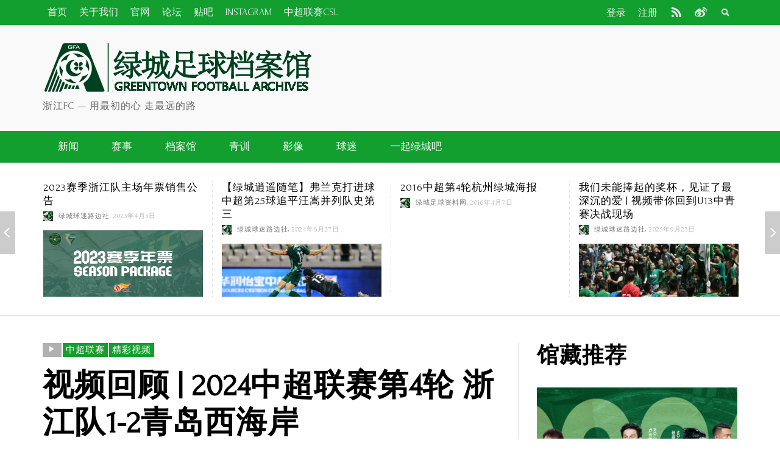

--- FILE ---
content_type: text/html; charset=UTF-8
request_url: https://www.zhejiangfc.com/2024/04/50794.html
body_size: 25040
content:
<!DOCTYPE html>
<!--[if lt IE 7]>      <html class="no-js lt-ie9 lt-ie8 lt-ie7" lang="zh-CN"> <![endif]-->
<!--[if IE 7]>         <html class="no-js lt-ie9 lt-ie8" lang="zh-CN"> <![endif]-->
<!--[if IE 8]>         <html class="no-js lt-ie9" lang="zh-CN"> <![endif]-->
<!--[if gt IE 8]><!--> <html class="no-js" lang="zh-CN"> <!--<![endif]-->
	<head>
		
		
		<!-- Default Meta Tags -->
		<meta charset="UTF-8">

<link href="//www.google-analytics.com" rel="dns-prefetch">

<meta http-equiv="X-UA-Compatible" content="IE=edge,chrome=1">

<meta name="viewport" content="width=device-width,initial-scale=1.0,user-scalable=yes">

<meta name="keywords" content="2024中超联赛">
<meta name="description" content="在春夜的雨雾中
有新伙伴的加盟
有老友重逢的欣喜
也有外援回归的好消息
但很遗憾，奥乌苏的进球没能为我们带来胜利
4、5月的紧密赛事已经开启
让我�">

<link rel="shortcut icon" href="https://www.zhejiangfc.com/wp-content/uploads/2016/01/16.ico">		
<link rel="apple-touch-icon" href="http://www.zhejiangfc.com/wp-content/uploads/2016/01/57.ico">
<link rel="apple-touch-icon" sizes="114x114" href="http://www.zhejiangfc.com/wp-content/uploads/2016/01/114.ico">
<link rel="apple-touch-icon" sizes="72x72" href="http://www.zhejiangfc.com/wp-content/uploads/2016/01/72.ico">
<link rel="apple-touch-icon" sizes="144x144" href="http://www.zhejiangfc.com/wp-content/uploads/2016/01/144.ico">
<link rel="pingback" href="https://www.zhejiangfc.com/xmlrpc.php" />

		<!-- Facebook integration -->
  

<meta property="og:site_name" content="绿城足球档案馆">
<meta property="og:url" content="https://www.zhejiangfc.com/2024/04/50794.html"/>  


<meta property="og:type" content="article" />
<meta property="og:title" content="视频回顾 | 2024中超联赛第4轮 浙江队1-2青岛西海岸" />  
<meta name="og:description" content="在春夜的雨雾中 有新伙伴的加盟 有老友重逢的欣喜 也有外援回归的好消息 但很遗憾，奥乌苏 ...">
	<meta property="og:image" content="https://zhejiangfc-1254099614.file.myqcloud.com/2024/04/frc-fd6b48b8722c795481b46d778fc4288d.jpeg" />


  		<mobile:mobile type="autoadapt"/>

		<!-- css + javascript -->
		<meta name='robots' content='index, follow, max-image-preview:large, max-snippet:-1, max-video-preview:-1' />
<!-- BMo The Gallery - Version 1.0.15 --><!-- Google tag (gtag.js) consent mode dataLayer added by Site Kit -->
<script id="google_gtagjs-js-consent-mode-data-layer" type="text/javascript">
window.dataLayer = window.dataLayer || [];function gtag(){dataLayer.push(arguments);}
gtag('consent', 'default', {"ad_personalization":"denied","ad_storage":"denied","ad_user_data":"denied","analytics_storage":"denied","functionality_storage":"denied","security_storage":"denied","personalization_storage":"denied","region":["AT","BE","BG","CH","CY","CZ","DE","DK","EE","ES","FI","FR","GB","GR","HR","HU","IE","IS","IT","LI","LT","LU","LV","MT","NL","NO","PL","PT","RO","SE","SI","SK"],"wait_for_update":500});
window._googlesitekitConsentCategoryMap = {"statistics":["analytics_storage"],"marketing":["ad_storage","ad_user_data","ad_personalization"],"functional":["functionality_storage","security_storage"],"preferences":["personalization_storage"]};
window._googlesitekitConsents = {"ad_personalization":"denied","ad_storage":"denied","ad_user_data":"denied","analytics_storage":"denied","functionality_storage":"denied","security_storage":"denied","personalization_storage":"denied","region":["AT","BE","BG","CH","CY","CZ","DE","DK","EE","ES","FI","FR","GB","GR","HR","HU","IE","IS","IT","LI","LT","LU","LV","MT","NL","NO","PL","PT","RO","SE","SI","SK"],"wait_for_update":500};
</script>
<!-- End Google tag (gtag.js) consent mode dataLayer added by Site Kit -->

	<!-- This site is optimized with the Yoast SEO plugin v20.8 - https://yoast.com/wordpress/plugins/seo/ -->
	<title>视频回顾 | 2024中超联赛第4轮 浙江队1-2青岛西海岸 - 绿城足球档案馆</title>
	<link rel="canonical" href="https://www.zhejiangfc.com/2024/04/50794.html" />
	<meta property="og:locale" content="zh_CN" />
	<meta property="og:type" content="article" />
	<meta property="og:title" content="视频回顾 | 2024中超联赛第4轮 浙江队1-2青岛西海岸 - 绿城足球档案馆" />
	<meta property="og:description" content="在春夜的雨雾中 有新伙伴的加盟 有老友重逢的欣喜 也有外援回归的好消息 但很遗憾，奥乌苏 ..." />
	<meta property="og:url" content="https://www.zhejiangfc.com/2024/04/50794.html" />
	<meta property="og:site_name" content="绿城足球档案馆" />
	<meta property="article:published_time" content="2024-04-08T15:49:16+00:00" />
	<meta property="article:modified_time" content="2024-04-08T15:50:45+00:00" />
	<meta property="og:image" content="https://zhejiangfc-1254099614.file.myqcloud.com/2024/04/frc-fd6b48b8722c795481b46d778fc4288d.jpeg" />
	<meta property="og:image:width" content="1080" />
	<meta property="og:image:height" content="720" />
	<meta property="og:image:type" content="image/jpeg" />
	<meta name="author" content="绿城球迷路边社" />
	<meta name="twitter:card" content="summary_large_image" />
	<meta name="twitter:label1" content="作者" />
	<meta name="twitter:data1" content="绿城球迷路边社" />
	<meta name="twitter:label2" content="预计阅读时间" />
	<meta name="twitter:data2" content="1分" />
	<script type="application/ld+json" class="yoast-schema-graph">{"@context":"https://schema.org","@graph":[{"@type":"Article","@id":"https://www.zhejiangfc.com/2024/04/50794.html#article","isPartOf":{"@id":"https://www.zhejiangfc.com/2024/04/50794.html"},"author":{"name":"绿城球迷路边社","@id":"https://www.zhejiangfc.com/#/schema/person/4cf5735ff06103f19da03a05316a1aa9"},"headline":"视频回顾 | 2024中超联赛第4轮 浙江队1-2青岛西海岸","datePublished":"2024-04-08T15:49:16+00:00","dateModified":"2024-04-08T15:50:45+00:00","mainEntityOfPage":{"@id":"https://www.zhejiangfc.com/2024/04/50794.html"},"wordCount":9,"publisher":{"@id":"https://www.zhejiangfc.com/#organization"},"image":{"@id":"https://www.zhejiangfc.com/2024/04/50794.html#primaryimage"},"thumbnailUrl":"https://zhejiangfc-1254099614.file.myqcloud.com/2024/04/frc-fd6b48b8722c795481b46d778fc4288d.jpeg","keywords":["2024中超联赛"],"articleSection":["中超联赛","精彩视频"],"inLanguage":"zh-CN"},{"@type":"WebPage","@id":"https://www.zhejiangfc.com/2024/04/50794.html","url":"https://www.zhejiangfc.com/2024/04/50794.html","name":"视频回顾 | 2024中超联赛第4轮 浙江队1-2青岛西海岸 - 绿城足球档案馆","isPartOf":{"@id":"https://www.zhejiangfc.com/#website"},"primaryImageOfPage":{"@id":"https://www.zhejiangfc.com/2024/04/50794.html#primaryimage"},"image":{"@id":"https://www.zhejiangfc.com/2024/04/50794.html#primaryimage"},"thumbnailUrl":"https://zhejiangfc-1254099614.file.myqcloud.com/2024/04/frc-fd6b48b8722c795481b46d778fc4288d.jpeg","datePublished":"2024-04-08T15:49:16+00:00","dateModified":"2024-04-08T15:50:45+00:00","breadcrumb":{"@id":"https://www.zhejiangfc.com/2024/04/50794.html#breadcrumb"},"inLanguage":"zh-CN","potentialAction":[{"@type":"ReadAction","target":["https://www.zhejiangfc.com/2024/04/50794.html"]}]},{"@type":"ImageObject","inLanguage":"zh-CN","@id":"https://www.zhejiangfc.com/2024/04/50794.html#primaryimage","url":"https://zhejiangfc-1254099614.file.myqcloud.com/2024/04/frc-fd6b48b8722c795481b46d778fc4288d.jpeg","contentUrl":"https://zhejiangfc-1254099614.file.myqcloud.com/2024/04/frc-fd6b48b8722c795481b46d778fc4288d.jpeg","width":1080,"height":720},{"@type":"BreadcrumbList","@id":"https://www.zhejiangfc.com/2024/04/50794.html#breadcrumb","itemListElement":[{"@type":"ListItem","position":1,"name":"首页","item":"https://www.zhejiangfc.com/"},{"@type":"ListItem","position":2,"name":"视频回顾 | 2024中超联赛第4轮 浙江队1-2青岛西海岸"}]},{"@type":"WebSite","@id":"https://www.zhejiangfc.com/#website","url":"https://www.zhejiangfc.com/","name":"绿城足球档案馆","description":"浙江FC -- 用最初的心 走最远的路","publisher":{"@id":"https://www.zhejiangfc.com/#organization"},"potentialAction":[{"@type":"SearchAction","target":{"@type":"EntryPoint","urlTemplate":"https://www.zhejiangfc.com/?s={search_term_string}"},"query-input":"required name=search_term_string"}],"inLanguage":"zh-CN"},{"@type":"Organization","@id":"https://www.zhejiangfc.com/#organization","name":"绿城足球档案馆","url":"https://www.zhejiangfc.com/","logo":{"@type":"ImageObject","inLanguage":"zh-CN","@id":"https://www.zhejiangfc.com/#/schema/logo/image/","url":"https://zhejiangfc-1254099614.file.myqcloud.com/2016/01/4501.png","contentUrl":"https://zhejiangfc-1254099614.file.myqcloud.com/2016/01/4501.png","width":450,"height":80,"caption":"绿城足球档案馆"},"image":{"@id":"https://www.zhejiangfc.com/#/schema/logo/image/"}},{"@type":"Person","@id":"https://www.zhejiangfc.com/#/schema/person/4cf5735ff06103f19da03a05316a1aa9","name":"绿城球迷路边社","image":{"@type":"ImageObject","inLanguage":"zh-CN","@id":"https://www.zhejiangfc.com/#/schema/person/image/","url":"https://zhejiangfc-1254099614.file.myqcloud.com/2023/01/202301301710315fdaa5d703d96e4031113d28edb92985632.jpeg","contentUrl":"https://zhejiangfc-1254099614.file.myqcloud.com/2023/01/202301301710315fdaa5d703d96e4031113d28edb92985632.jpeg","caption":"绿城球迷路边社"},"description":"非典型球迷","url":"https://www.zhejiangfc.com/author/admin"}]}</script>
	<!-- / Yoast SEO plugin. -->


<meta name="keywords" content="2024中超联赛" />
<meta name="description" content="在春夜的雨雾中 有新伙伴的加盟 有老友重逢的欣喜 也有外援回归的好消息 但很遗憾，奥乌苏的进球没能为我们带来胜利 4、5月的紧密赛事已经开启 让我们打起精神，开始准备下一场挑战吧！" />
<link rel='dns-prefetch' href='//www.googletagmanager.com' />
<link rel='dns-prefetch' href='//pagead2.googlesyndication.com' />
<link rel="alternate" type="application/rss+xml" title="绿城足球档案馆 &raquo; Feed" href="https://www.zhejiangfc.com/feed" />
<link rel="alternate" type="application/rss+xml" title="绿城足球档案馆 &raquo; 评论Feed" href="https://www.zhejiangfc.com/comments/feed" />
<script type="text/javascript">
window._wpemojiSettings = {"baseUrl":"https:\/\/s.w.org\/images\/core\/emoji\/14.0.0\/72x72\/","ext":".png","svgUrl":"https:\/\/s.w.org\/images\/core\/emoji\/14.0.0\/svg\/","svgExt":".svg","source":{"concatemoji":"https:\/\/www.zhejiangfc.com\/wp-includes\/js\/wp-emoji-release.min.js?ver=6.1.9"}};
/*! This file is auto-generated */
!function(e,a,t){var n,r,o,i=a.createElement("canvas"),p=i.getContext&&i.getContext("2d");function s(e,t){var a=String.fromCharCode,e=(p.clearRect(0,0,i.width,i.height),p.fillText(a.apply(this,e),0,0),i.toDataURL());return p.clearRect(0,0,i.width,i.height),p.fillText(a.apply(this,t),0,0),e===i.toDataURL()}function c(e){var t=a.createElement("script");t.src=e,t.defer=t.type="text/javascript",a.getElementsByTagName("head")[0].appendChild(t)}for(o=Array("flag","emoji"),t.supports={everything:!0,everythingExceptFlag:!0},r=0;r<o.length;r++)t.supports[o[r]]=function(e){if(p&&p.fillText)switch(p.textBaseline="top",p.font="600 32px Arial",e){case"flag":return s([127987,65039,8205,9895,65039],[127987,65039,8203,9895,65039])?!1:!s([55356,56826,55356,56819],[55356,56826,8203,55356,56819])&&!s([55356,57332,56128,56423,56128,56418,56128,56421,56128,56430,56128,56423,56128,56447],[55356,57332,8203,56128,56423,8203,56128,56418,8203,56128,56421,8203,56128,56430,8203,56128,56423,8203,56128,56447]);case"emoji":return!s([129777,127995,8205,129778,127999],[129777,127995,8203,129778,127999])}return!1}(o[r]),t.supports.everything=t.supports.everything&&t.supports[o[r]],"flag"!==o[r]&&(t.supports.everythingExceptFlag=t.supports.everythingExceptFlag&&t.supports[o[r]]);t.supports.everythingExceptFlag=t.supports.everythingExceptFlag&&!t.supports.flag,t.DOMReady=!1,t.readyCallback=function(){t.DOMReady=!0},t.supports.everything||(n=function(){t.readyCallback()},a.addEventListener?(a.addEventListener("DOMContentLoaded",n,!1),e.addEventListener("load",n,!1)):(e.attachEvent("onload",n),a.attachEvent("onreadystatechange",function(){"complete"===a.readyState&&t.readyCallback()})),(e=t.source||{}).concatemoji?c(e.concatemoji):e.wpemoji&&e.twemoji&&(c(e.twemoji),c(e.wpemoji)))}(window,document,window._wpemojiSettings);
</script>
<style type="text/css">
img.wp-smiley,
img.emoji {
	display: inline !important;
	border: none !important;
	box-shadow: none !important;
	height: 1em !important;
	width: 1em !important;
	margin: 0 0.07em !important;
	vertical-align: -0.1em !important;
	background: none !important;
	padding: 0 !important;
}
</style>
	<link rel='stylesheet' id='wp-block-library-css' href='https://www.zhejiangfc.com/wp-includes/css/dist/block-library/style.min.css?ver=6.1.9' type='text/css' media='all' />
<link rel='stylesheet' id='classic-theme-styles-css' href='https://www.zhejiangfc.com/wp-includes/css/classic-themes.min.css?ver=1' type='text/css' media='all' />
<style id='global-styles-inline-css' type='text/css'>
body{--wp--preset--color--black: #000000;--wp--preset--color--cyan-bluish-gray: #abb8c3;--wp--preset--color--white: #ffffff;--wp--preset--color--pale-pink: #f78da7;--wp--preset--color--vivid-red: #cf2e2e;--wp--preset--color--luminous-vivid-orange: #ff6900;--wp--preset--color--luminous-vivid-amber: #fcb900;--wp--preset--color--light-green-cyan: #7bdcb5;--wp--preset--color--vivid-green-cyan: #00d084;--wp--preset--color--pale-cyan-blue: #8ed1fc;--wp--preset--color--vivid-cyan-blue: #0693e3;--wp--preset--color--vivid-purple: #9b51e0;--wp--preset--gradient--vivid-cyan-blue-to-vivid-purple: linear-gradient(135deg,rgba(6,147,227,1) 0%,rgb(155,81,224) 100%);--wp--preset--gradient--light-green-cyan-to-vivid-green-cyan: linear-gradient(135deg,rgb(122,220,180) 0%,rgb(0,208,130) 100%);--wp--preset--gradient--luminous-vivid-amber-to-luminous-vivid-orange: linear-gradient(135deg,rgba(252,185,0,1) 0%,rgba(255,105,0,1) 100%);--wp--preset--gradient--luminous-vivid-orange-to-vivid-red: linear-gradient(135deg,rgba(255,105,0,1) 0%,rgb(207,46,46) 100%);--wp--preset--gradient--very-light-gray-to-cyan-bluish-gray: linear-gradient(135deg,rgb(238,238,238) 0%,rgb(169,184,195) 100%);--wp--preset--gradient--cool-to-warm-spectrum: linear-gradient(135deg,rgb(74,234,220) 0%,rgb(151,120,209) 20%,rgb(207,42,186) 40%,rgb(238,44,130) 60%,rgb(251,105,98) 80%,rgb(254,248,76) 100%);--wp--preset--gradient--blush-light-purple: linear-gradient(135deg,rgb(255,206,236) 0%,rgb(152,150,240) 100%);--wp--preset--gradient--blush-bordeaux: linear-gradient(135deg,rgb(254,205,165) 0%,rgb(254,45,45) 50%,rgb(107,0,62) 100%);--wp--preset--gradient--luminous-dusk: linear-gradient(135deg,rgb(255,203,112) 0%,rgb(199,81,192) 50%,rgb(65,88,208) 100%);--wp--preset--gradient--pale-ocean: linear-gradient(135deg,rgb(255,245,203) 0%,rgb(182,227,212) 50%,rgb(51,167,181) 100%);--wp--preset--gradient--electric-grass: linear-gradient(135deg,rgb(202,248,128) 0%,rgb(113,206,126) 100%);--wp--preset--gradient--midnight: linear-gradient(135deg,rgb(2,3,129) 0%,rgb(40,116,252) 100%);--wp--preset--duotone--dark-grayscale: url('#wp-duotone-dark-grayscale');--wp--preset--duotone--grayscale: url('#wp-duotone-grayscale');--wp--preset--duotone--purple-yellow: url('#wp-duotone-purple-yellow');--wp--preset--duotone--blue-red: url('#wp-duotone-blue-red');--wp--preset--duotone--midnight: url('#wp-duotone-midnight');--wp--preset--duotone--magenta-yellow: url('#wp-duotone-magenta-yellow');--wp--preset--duotone--purple-green: url('#wp-duotone-purple-green');--wp--preset--duotone--blue-orange: url('#wp-duotone-blue-orange');--wp--preset--font-size--small: 13px;--wp--preset--font-size--medium: 20px;--wp--preset--font-size--large: 36px;--wp--preset--font-size--x-large: 42px;--wp--preset--spacing--20: 0.44rem;--wp--preset--spacing--30: 0.67rem;--wp--preset--spacing--40: 1rem;--wp--preset--spacing--50: 1.5rem;--wp--preset--spacing--60: 2.25rem;--wp--preset--spacing--70: 3.38rem;--wp--preset--spacing--80: 5.06rem;}:where(.is-layout-flex){gap: 0.5em;}body .is-layout-flow > .alignleft{float: left;margin-inline-start: 0;margin-inline-end: 2em;}body .is-layout-flow > .alignright{float: right;margin-inline-start: 2em;margin-inline-end: 0;}body .is-layout-flow > .aligncenter{margin-left: auto !important;margin-right: auto !important;}body .is-layout-constrained > .alignleft{float: left;margin-inline-start: 0;margin-inline-end: 2em;}body .is-layout-constrained > .alignright{float: right;margin-inline-start: 2em;margin-inline-end: 0;}body .is-layout-constrained > .aligncenter{margin-left: auto !important;margin-right: auto !important;}body .is-layout-constrained > :where(:not(.alignleft):not(.alignright):not(.alignfull)){max-width: var(--wp--style--global--content-size);margin-left: auto !important;margin-right: auto !important;}body .is-layout-constrained > .alignwide{max-width: var(--wp--style--global--wide-size);}body .is-layout-flex{display: flex;}body .is-layout-flex{flex-wrap: wrap;align-items: center;}body .is-layout-flex > *{margin: 0;}:where(.wp-block-columns.is-layout-flex){gap: 2em;}.has-black-color{color: var(--wp--preset--color--black) !important;}.has-cyan-bluish-gray-color{color: var(--wp--preset--color--cyan-bluish-gray) !important;}.has-white-color{color: var(--wp--preset--color--white) !important;}.has-pale-pink-color{color: var(--wp--preset--color--pale-pink) !important;}.has-vivid-red-color{color: var(--wp--preset--color--vivid-red) !important;}.has-luminous-vivid-orange-color{color: var(--wp--preset--color--luminous-vivid-orange) !important;}.has-luminous-vivid-amber-color{color: var(--wp--preset--color--luminous-vivid-amber) !important;}.has-light-green-cyan-color{color: var(--wp--preset--color--light-green-cyan) !important;}.has-vivid-green-cyan-color{color: var(--wp--preset--color--vivid-green-cyan) !important;}.has-pale-cyan-blue-color{color: var(--wp--preset--color--pale-cyan-blue) !important;}.has-vivid-cyan-blue-color{color: var(--wp--preset--color--vivid-cyan-blue) !important;}.has-vivid-purple-color{color: var(--wp--preset--color--vivid-purple) !important;}.has-black-background-color{background-color: var(--wp--preset--color--black) !important;}.has-cyan-bluish-gray-background-color{background-color: var(--wp--preset--color--cyan-bluish-gray) !important;}.has-white-background-color{background-color: var(--wp--preset--color--white) !important;}.has-pale-pink-background-color{background-color: var(--wp--preset--color--pale-pink) !important;}.has-vivid-red-background-color{background-color: var(--wp--preset--color--vivid-red) !important;}.has-luminous-vivid-orange-background-color{background-color: var(--wp--preset--color--luminous-vivid-orange) !important;}.has-luminous-vivid-amber-background-color{background-color: var(--wp--preset--color--luminous-vivid-amber) !important;}.has-light-green-cyan-background-color{background-color: var(--wp--preset--color--light-green-cyan) !important;}.has-vivid-green-cyan-background-color{background-color: var(--wp--preset--color--vivid-green-cyan) !important;}.has-pale-cyan-blue-background-color{background-color: var(--wp--preset--color--pale-cyan-blue) !important;}.has-vivid-cyan-blue-background-color{background-color: var(--wp--preset--color--vivid-cyan-blue) !important;}.has-vivid-purple-background-color{background-color: var(--wp--preset--color--vivid-purple) !important;}.has-black-border-color{border-color: var(--wp--preset--color--black) !important;}.has-cyan-bluish-gray-border-color{border-color: var(--wp--preset--color--cyan-bluish-gray) !important;}.has-white-border-color{border-color: var(--wp--preset--color--white) !important;}.has-pale-pink-border-color{border-color: var(--wp--preset--color--pale-pink) !important;}.has-vivid-red-border-color{border-color: var(--wp--preset--color--vivid-red) !important;}.has-luminous-vivid-orange-border-color{border-color: var(--wp--preset--color--luminous-vivid-orange) !important;}.has-luminous-vivid-amber-border-color{border-color: var(--wp--preset--color--luminous-vivid-amber) !important;}.has-light-green-cyan-border-color{border-color: var(--wp--preset--color--light-green-cyan) !important;}.has-vivid-green-cyan-border-color{border-color: var(--wp--preset--color--vivid-green-cyan) !important;}.has-pale-cyan-blue-border-color{border-color: var(--wp--preset--color--pale-cyan-blue) !important;}.has-vivid-cyan-blue-border-color{border-color: var(--wp--preset--color--vivid-cyan-blue) !important;}.has-vivid-purple-border-color{border-color: var(--wp--preset--color--vivid-purple) !important;}.has-vivid-cyan-blue-to-vivid-purple-gradient-background{background: var(--wp--preset--gradient--vivid-cyan-blue-to-vivid-purple) !important;}.has-light-green-cyan-to-vivid-green-cyan-gradient-background{background: var(--wp--preset--gradient--light-green-cyan-to-vivid-green-cyan) !important;}.has-luminous-vivid-amber-to-luminous-vivid-orange-gradient-background{background: var(--wp--preset--gradient--luminous-vivid-amber-to-luminous-vivid-orange) !important;}.has-luminous-vivid-orange-to-vivid-red-gradient-background{background: var(--wp--preset--gradient--luminous-vivid-orange-to-vivid-red) !important;}.has-very-light-gray-to-cyan-bluish-gray-gradient-background{background: var(--wp--preset--gradient--very-light-gray-to-cyan-bluish-gray) !important;}.has-cool-to-warm-spectrum-gradient-background{background: var(--wp--preset--gradient--cool-to-warm-spectrum) !important;}.has-blush-light-purple-gradient-background{background: var(--wp--preset--gradient--blush-light-purple) !important;}.has-blush-bordeaux-gradient-background{background: var(--wp--preset--gradient--blush-bordeaux) !important;}.has-luminous-dusk-gradient-background{background: var(--wp--preset--gradient--luminous-dusk) !important;}.has-pale-ocean-gradient-background{background: var(--wp--preset--gradient--pale-ocean) !important;}.has-electric-grass-gradient-background{background: var(--wp--preset--gradient--electric-grass) !important;}.has-midnight-gradient-background{background: var(--wp--preset--gradient--midnight) !important;}.has-small-font-size{font-size: var(--wp--preset--font-size--small) !important;}.has-medium-font-size{font-size: var(--wp--preset--font-size--medium) !important;}.has-large-font-size{font-size: var(--wp--preset--font-size--large) !important;}.has-x-large-font-size{font-size: var(--wp--preset--font-size--x-large) !important;}
.wp-block-navigation a:where(:not(.wp-element-button)){color: inherit;}
:where(.wp-block-columns.is-layout-flex){gap: 2em;}
.wp-block-pullquote{font-size: 1.5em;line-height: 1.6;}
</style>
<link rel='stylesheet' id='vwcss-flexslider-css' href='https://www.zhejiangfc.com/wp-content/themes/presso_v1.3/framework/flexslider/flexslider-custom.css?ver=1.3.0' type='text/css' media='all' />
<link rel='stylesheet' id='vwcss-icon-social-css' href='https://www.zhejiangfc.com/wp-content/themes/presso_v1.3/framework/font-icons/social-icons/css/zocial.css?ver=1.3.0' type='text/css' media='all' />
<link rel='stylesheet' id='vwcss-icon-entypo-css' href='https://www.zhejiangfc.com/wp-content/themes/presso_v1.3/framework/font-icons/entypo/css/entypo.css?ver=1.3.0' type='text/css' media='all' />
<link rel='stylesheet' id='vwcss-icon-symbol-css' href='https://www.zhejiangfc.com/wp-content/themes/presso_v1.3/framework/font-icons/symbol/css/symbol.css?ver=1.3.0' type='text/css' media='all' />
<link rel='stylesheet' id='vwcss-swipebox-css' href='https://www.zhejiangfc.com/wp-content/themes/presso_v1.3/framework/swipebox/swipebox.css?ver=1.3.0' type='text/css' media='all' />
<link rel='stylesheet' id='vwcss-bootstrap-css' href='https://www.zhejiangfc.com/wp-content/themes/presso_v1.3/framework/bootstrap/css/bootstrap.css?ver=1.3.0' type='text/css' media='all' />
<link rel='stylesheet' id='vwcss-theme-css' href='https://www.zhejiangfc.com/wp-content/themes/presso_v1.3/css/theme.css?ver=1.3.0' type='text/css' media='all' />
<link rel='stylesheet' id='open-social-style-css' href='https://www.zhejiangfc.com/wp-content/plugins/open-social/res/main.css?v=1633140773&#038;ver=6.1.9' type='text/css' media='all' />
<link rel='stylesheet' id='cssBMoExpo-css' href='https://www.zhejiangfc.com/wp-content/plugins/bmo-expo/css/style.css?ver=1.0.15' type='text/css' media='all' />
<link rel='stylesheet' id='cssBMoExpoDesignDefault-css' href='https://www.zhejiangfc.com/wp-content/plugins/bmo-expo/css/themes/default.css?ver=1.0.15' type='text/css' media='all' />
<link rel='stylesheet' id='sG_cssBMoExpoDesign-css' href='https://www.zhejiangfc.com/wp-content/plugins/bmo-expo/css/themes/scrollGallery/default_sG.css?ver=1.0.15' type='text/css' media='all' />
<link rel='stylesheet' id='slG_cssBMoExpoDesign-css' href='https://www.zhejiangfc.com/wp-content/plugins/bmo-expo/css/themes/scrollLightboxGallery/default_slG.css?ver=1.0.15' type='text/css' media='all' />
<script type='text/javascript' src='https://www.zhejiangfc.com/wp-includes/js/jquery/jquery.min.js?ver=3.6.1' id='jquery-core-js'></script>
<script type='text/javascript' src='https://www.zhejiangfc.com/wp-includes/js/jquery/jquery-migrate.min.js?ver=3.3.2' id='jquery-migrate-js'></script>
<script type='text/javascript' id='instant-search-js-extra'>
/* <![CDATA[ */
var instant_search = {"blog_url":"https:\/\/www.zhejiangfc.com","ajax_url":"https:\/\/www.zhejiangfc.com\/wp-admin\/admin-ajax.php"};
/* ]]> */
</script>
<script type='text/javascript' src='https://www.zhejiangfc.com/wp-content/themes/presso_v1.3/framework/instant-search/instant-search.js?ver=6.1.9' id='instant-search-js'></script>

<!-- Google tag (gtag.js) snippet added by Site Kit -->
<!-- Site Kit 添加的 Google Analytics 代码段 -->
<script type='text/javascript' src='https://www.googletagmanager.com/gtag/js?id=GT-KF6PL99' id='google_gtagjs-js' async></script>
<script type='text/javascript' id='google_gtagjs-js-after'>
window.dataLayer = window.dataLayer || [];function gtag(){dataLayer.push(arguments);}
gtag("set","linker",{"domains":["www.zhejiangfc.com"]});
gtag("js", new Date());
gtag("set", "developer_id.dZTNiMT", true);
gtag("config", "GT-KF6PL99", {"googlesitekit_post_type":"post","googlesitekit_post_author":"\u7eff\u57ce\u7403\u8ff7\u8def\u8fb9\u793e","googlesitekit_post_date":"20240408"});
</script>
<script type='text/javascript' src='https://www.zhejiangfc.com/wp-content/plugins/open-social/res/jquery.qrcode.min.js?ver=6.1.9' id='jquery.qrcode-js'></script>
<link rel="https://api.w.org/" href="https://www.zhejiangfc.com/wp-json/" /><link rel="alternate" type="application/json" href="https://www.zhejiangfc.com/wp-json/wp/v2/posts/50794" /><link rel="EditURI" type="application/rsd+xml" title="RSD" href="https://www.zhejiangfc.com/xmlrpc.php?rsd" />
<link rel="wlwmanifest" type="application/wlwmanifest+xml" href="https://www.zhejiangfc.com/wp-includes/wlwmanifest.xml" />
<meta name="generator" content="WordPress 6.1.9" />
<link rel='shortlink' href='https://www.zhejiangfc.com/?p=50794' />
<link rel="alternate" type="application/json+oembed" href="https://www.zhejiangfc.com/wp-json/oembed/1.0/embed?url=https%3A%2F%2Fwww.zhejiangfc.com%2F2024%2F04%2F50794.html" />
<link rel="alternate" type="text/xml+oembed" href="https://www.zhejiangfc.com/wp-json/oembed/1.0/embed?url=https%3A%2F%2Fwww.zhejiangfc.com%2F2024%2F04%2F50794.html&#038;format=xml" />
<meta name="generator" content="Site Kit by Google 1.170.0" />
<!-- Google AdSense meta tags added by Site Kit -->
<meta name="google-adsense-platform-account" content="ca-host-pub-2644536267352236">
<meta name="google-adsense-platform-domain" content="sitekit.withgoogle.com">
<!-- End Google AdSense meta tags added by Site Kit -->

<!-- Site Kit 添加的 Google AdSense 代码段 -->
<script async="async" src="https://pagead2.googlesyndication.com/pagead/js/adsbygoogle.js?client=ca-pub-2001567923351763&amp;host=ca-host-pub-2644536267352236" crossorigin="anonymous" type="text/javascript"></script>

<!-- 结束 Site Kit 添加的 Google AdSense 代码段 -->
<link href='https://fonts.googleapis.com/css?family=Forum:400,400italic,700,700italic,800,800italic|Average+Sans:400,400italic,700,700italic,400,400italic&#038;subset=latin,latin-ext,cyrillic,cyrillic-ext,greek-ext,greek,vietnamese' rel='stylesheet' type='text/css'>	<style type="text/css">
				
				
		::selection { color: white; background-color: #139f2f; }
		h1, h2, h3, h4, h5, h6 {
			font-family: Forum, sans-serif;
			font-weight: 800;
			color: #000000;
		}
		h1 { line-height: 1.1; }
		h2 { line-height: 1.2; }
		h3, h4, h5, h6 { line-height: 1.4; }
		body {
			font-family: Average Sans, sans-serif;
			font-size: 15px;
			font-weight: 400;
			color: #666666;
		}

		.header-font,
		woocommerce div.product .woocommerce-tabs ul.tabs li, .woocommerce-page div.product .woocommerce-tabs ul.tabs li, .woocommerce #content div.product .woocommerce-tabs ul.tabs li, .woocommerce-page #content div.product .woocommerce-tabs ul.tabs li
		{ font-family: Forum, sans-serif; font-weight: 800; }
		.header-font-color { color: #000000; }

		.wp-caption p.wp-caption-text {
			color: #000000;
			border-bottom-color: #000000;
		}
		
		.body-font { font-family: Average Sans, sans-serif; font-weight: 400; }

		/* Only header font, No font-weight */
		.mobile-nav,
		.top-nav,
		.comment .author > span, .pingback .author > span, 
		.label, .tagcloud a,
		.woocommerce .product_meta .post-tags a,
		.bbp-topic-tags a,
		.woocommerce div.product span.price, .woocommerce-page div.product span.price, .woocommerce #content div.product span.price, .woocommerce-page #content div.product span.price, .woocommerce div.product p.price, .woocommerce-page div.product p.price, .woocommerce #content div.product p.price, .woocommerce-page #content div.product p.price,
		.main-nav .menu-link { font-family: 'Forum', sans-serif; }

		/* Primary Color */
		.primary-bg,
		.label, .tagcloud a,
		.woocommerce nav.woocommerce-pagination ul li span.current, .woocommerce-page nav.woocommerce-pagination ul li span.current, .woocommerce #content nav.woocommerce-pagination ul li span.current, .woocommerce-page #content nav.woocommerce-pagination ul li span.current, .woocommerce nav.woocommerce-pagination ul li a:hover, .woocommerce-page nav.woocommerce-pagination ul li a:hover, .woocommerce #content nav.woocommerce-pagination ul li a:hover, .woocommerce-page #content nav.woocommerce-pagination ul li a:hover, .woocommerce nav.woocommerce-pagination ul li a:focus, .woocommerce-page nav.woocommerce-pagination ul li a:focus, .woocommerce #content nav.woocommerce-pagination ul li a:focus, .woocommerce-page #content nav.woocommerce-pagination ul li a:focus,
		#pagination > span {
			background-color: #139f2f;
		}
		a, .social-share a:hover, .site-social-icons a:hover,
		.bbp-topic-header a:hover,
		.bbp-forum-header a:hover,
		.bbp-reply-header a:hover { color: #139f2f; }
		.button-primary { color: #139f2f; border-color: #139f2f; }
		.primary-border { border-color: #139f2f; }

		/* Top-bar Colors */
		.top-bar {
			background-color: #139f2f;
			color: #eeeeee;
		}

		#open-mobile-nav, .top-nav  a, .top-bar-right > a {
			color: #eeeeee;
		}

		#open-mobile-nav:hover, .top-nav  a:hover, .top-bar-right > a:hover {
			background-color: #139f2f;
			color: #ffffff;
		}

		.top-nav .menu-item:hover { background-color: #139f2f; }
		.top-nav .menu-item:hover > a { color: #ffffff; }

		/* Header Colors */
		.main-bar {
			background-color: #f9f9f9;
			color: #bbbbbb;
		}

		/* Main Navigation Colors */
		.main-nav-bar {
			background-color: #139f2f;
		}

		.main-nav-bar, .main-nav > .menu-item > a {
			color: #ffffff;
		}

		.main-nav .menu-item:hover > .menu-link,
		.main-nav > .current-menu-ancestor > a,
		.main-nav > .current-menu-item > a {
			background-color: #139f2f;
			color: #ffffff;
		}

		/* Widgets */
		.widget_vw_widget_social_subscription .social-subscription:hover .social-subscription-icon { background-color: #139f2f; }
		.widget_vw_widget_social_subscription .social-subscription:hover .social-subscription-count { color: #139f2f; }

		.widget_vw_widget_categories a:hover { color: #139f2f; }

		/* Footer Colors */
		#footer {
			background-color: #111111;
		}

		#footer .widget-title {
			color: #139f2f;
		}

		#footer,
		#footer .title,
		#footer .comment-author,
		#footer .social-subscription-count
		{ color: #999999; }

		.copyright {
			background-color: #000000;
		}
		.copyright, .copyright a {
			color: #dddddd;
		}

		/* Custom Styles */
					</style>
	
		<!-- HTML5 shim and Respond.js IE8 support of HTML5 elements and media queries -->
		<!--[if lt IE 9]>
			<script src="//cdnjs.cloudflare.com/ajax/libs/html5shiv/3.7/html5shiv.min.js"></script>
			<script src="//cdnjs.cloudflare.com/ajax/libs/respond.js/1.3.0/respond.min.js"></script>
		<![endif]-->
	</head>
	<body id="top" class="post-template-default single single-post postid-50794 single-format-video site-layout-full-large">

		<div id="off-canvas-body-outer">
			<nav id="mobile-nav-wrapper" role="navigation"></nav>
			<div id="off-canvas-body-inner">

				<!-- Top Bar -->
				<div id="top-bar" class="top-bar">
					<div class="container">
						<div class="row">
							<div class="col-sm-12">
								<div class="top-bar-right">
									<div >
																					
																					<ul id="menu-secondary-menu" class="top-nav list-unstyled clearfix">
												<li class="main-menu-item  menu-item-even menu-item-depth-0 menu-item menu-item-type-custom menu-item-object-custom">
													<a href="http://www.zhejiangfc.com/wp-login.php">登录</a>
												</li>
												<li class="main-menu-item  menu-item-even menu-item-depth-0 menu-item menu-item-type-custom menu-item-object-custom">
													<a href="http://www.zhejiangfc.com/wp-login.php?action=register">注册</a>
												</li>
											</ul>
										
									</div>
									<a class="site-social-icon" href="https://www.zhejiangfc.com/?feed=rss2" target="_blank" title="RSS"><i class="icon-social-rss"></i></a><a class="site-social-icon" href="https://weibo.com/lvchengfc" target="_blank" title="新浪微博"><i class="icon-social-weibo"></i></a>
									<a class="instant-search-icon" href="#menu1"><i class="icon-entypo-search"></i></a>
								</div>

								<a id="open-mobile-nav" href="#mobile-nav" title="搜索"><i class="icon-entypo-menu"></i></a>
								
								<nav id="top-nav-wrapper">
								<ul id="menu-secondary-menu" class="top-nav list-unstyled clearfix"><li id="nav-menu-item-1911" class="main-menu-item  menu-item-even menu-item-depth-0 menu-item menu-item-type-post_type menu-item-object-page menu-item-home"><a title="回到首页" href="https://www.zhejiangfc.com/" class="menu-link main-menu-link"><span>首页</span></a></li>
<li id="nav-menu-item-8333" class="main-menu-item  menu-item-even menu-item-depth-0 menu-item menu-item-type-post_type menu-item-object-page"><a title="关于绿城足球档案馆" href="https://www.zhejiangfc.com/about" class="menu-link main-menu-link"><span>关于我们</span></a></li>
<li id="nav-menu-item-7974" class="main-menu-item  menu-item-even menu-item-depth-0 menu-item menu-item-type-custom menu-item-object-custom"><a title="浙江职业足球俱乐部" href="https://www.zhejiangfc1998.com/" class="menu-link main-menu-link"><span>官网</span></a></li>
<li id="nav-menu-item-7975" class="main-menu-item  menu-item-even menu-item-depth-0 menu-item menu-item-type-custom menu-item-object-custom"><a title="杭州绿城球迷论坛" href="https://bbs.hupu.com/786" class="menu-link main-menu-link"><span>论坛</span></a></li>
<li id="nav-menu-item-7976" class="main-menu-item  menu-item-even menu-item-depth-0 menu-item menu-item-type-custom menu-item-object-custom"><a title="浙江绿城吧" href="https://tieba.baidu.com/f?kw=%D5%E3%BD%AD%C2%CC%B3%C7&amp;fr=index" class="menu-link main-menu-link"><span>贴吧</span></a></li>
<li id="nav-menu-item-48254" class="main-menu-item  menu-item-even menu-item-depth-0 menu-item menu-item-type-custom menu-item-object-custom"><a href="https://www.instagram.com/zhejianggreentown/?hl=en" class="menu-link main-menu-link"><span>instagram</span></a></li>
<li id="nav-menu-item-50542" class="main-menu-item  menu-item-even menu-item-depth-0 menu-item menu-item-type-custom menu-item-object-custom"><a href="https://www.csl-china.com/#/" class="menu-link main-menu-link"><span>中超联赛CSL</span></a></li>
</ul>								</nav>
								
							</div>
						</div>
					</div>
				</div>
				<!-- End Top Bar -->
				
				<!-- Main Bar -->
								<header class="main-bar header-layout-left-logo">
					<div class="container">
						<div class="row">
							<div class="col-sm-12">
								<div id="logo" class="">
									<a href="https://www.zhejiangfc.com/">
																														<img src="https://zhejiangfc-1254099614.file.myqcloud.com/2025/04/202504201008284501510.png" width="" height="" alt="绿城足球档案馆" class="logo-retina" />
																				<img src="https://zhejiangfc-1254099614.file.myqcloud.com/2025/04/202504201008284501510.png" alt="绿城足球档案馆" class="logo-original" />
																												<h2 id="site-tagline" class="subtitle">浙江FC &#8212; 用最初的心 走最远的路</h2>
																		</a>
								</div>
							
																
							</div>
						</div>
					</div>
				</header>
				<!-- End Main Bar -->

				<!-- Main Navigation Bar -->
				<div class="main-nav-bar header-layout-left-logo">
					<div class="container">
						<div class="row">
							<div class="col-sm-12">
								<nav id="main-nav-wrapper"><ul id="menu-main-menu" class="main-nav list-unstyled"><li id="nav-menu-item-1292" class="main-menu-item  menu-item-even menu-item-depth-0 menu-item menu-item-type-taxonomy menu-item-object-category menu-item-has-children"><a href="https://www.zhejiangfc.com/category/news" class="menu-link main-menu-link"><span>新闻</span></a><div class="sub-menu-container">
<ul class="sub-menu menu-odd  menu-depth-1">
	<li id="nav-menu-item-1293" class="sub-menu-item  menu-item-odd menu-item-depth-1 menu-item menu-item-type-taxonomy menu-item-object-category"><a href="https://www.zhejiangfc.com/category/news/club" class="menu-link sub-menu-link"><span>球队新闻</span></a></li>
	<li id="nav-menu-item-1294" class="sub-menu-item  menu-item-odd menu-item-depth-1 menu-item menu-item-type-taxonomy menu-item-object-category"><a href="https://www.zhejiangfc.com/category/news/journal" class="menu-link sub-menu-link"><span>绿城队刊</span></a></li>
</ul>
					<ul class="sub-posts">
						<li class="col-sm-4"><article class="post-55323 post-box post-box-large-thumbnail">
			<div class="post-thumbnail-wrapper">
			
						<a href="https://www.zhejiangfc.com/2026/01/55323.html" title="Permalink to 2026赛季浙江FC会员注册指南" rel="bookmark">
							<img width="750" height="420" src="https://zhejiangfc-1254099614.file.myqcloud.com/2026/01/frc-5f18dac9bc5268a7dda6ca1a32454925-750x420.jpeg" class="attachment-vw_medium size-vw_medium wp-post-image"  decoding="async" loading="lazy" title="2026赛季浙江FC会员注册指南缩略图" alt="2026赛季浙江FC会员注册指南缩略图" />			</a>

		</div>
		
	<div class="post-box-inner">
				
		<h3 class="title"><a href="https://www.zhejiangfc.com/2026/01/55323.html" title="Permalink to 2026赛季浙江FC会员注册指南" rel="bookmark">2026赛季浙江FC会员注册指南</a></h3>
		<div class="post-meta header-font">
						<img src="https://zhejiangfc-1254099614.file.myqcloud.com/2023/01/202301301710315fdaa5d703d96e4031113d28edb92985632.jpeg" srcset="https://zhejiangfc-1254099614.file.myqcloud.com/2023/01/202301301710315fdaa5d703d96e4031113d28edb92985632.jpeg 2x" width="32" height="32" alt="头像" class="avatar avatar-32 wp-user-avatar wp-user-avatar-32 photo avatar-default" />			<a class="author-name" href="https://www.zhejiangfc.com/author/admin" title="View all posts by 绿城球迷路边社">绿城球迷路边社</a>,
			<a href="https://www.zhejiangfc.com/2026/01/55323.html" class="post-date" title="Permalink to 2026赛季浙江FC会员注册指南" rel="bookmark">2026年1月14日</a>
		</div>
	</div>

</article></li><li class="col-sm-4"><article class="post-55310 post-box post-box-large-thumbnail">
			<div class="post-thumbnail-wrapper">
			
						<a href="https://www.zhejiangfc.com/2026/01/55310.html" title="Permalink to 浙江FC官方新队歌征集正式启动" rel="bookmark">
							<img width="750" height="420" src="https://zhejiangfc-1254099614.file.myqcloud.com/2026/01/frc-bce9c3286cfc67fec578aa1d2436af3c-750x420.jpeg" class="attachment-vw_medium size-vw_medium wp-post-image"  decoding="async" loading="lazy" title="浙江FC官方新队歌征集正式启动缩略图" alt="浙江FC官方新队歌征集正式启动缩略图" />			</a>

		</div>
		
	<div class="post-box-inner">
				
		<h3 class="title"><a href="https://www.zhejiangfc.com/2026/01/55310.html" title="Permalink to 浙江FC官方新队歌征集正式启动" rel="bookmark">浙江FC官方新队歌征集正式启动</a></h3>
		<div class="post-meta header-font">
						<img src="https://zhejiangfc-1254099614.file.myqcloud.com/2023/01/202301301710315fdaa5d703d96e4031113d28edb92985632.jpeg" srcset="https://zhejiangfc-1254099614.file.myqcloud.com/2023/01/202301301710315fdaa5d703d96e4031113d28edb92985632.jpeg 2x" width="32" height="32" alt="头像" class="avatar avatar-32 wp-user-avatar wp-user-avatar-32 photo avatar-default" />			<a class="author-name" href="https://www.zhejiangfc.com/author/admin" title="View all posts by 绿城球迷路边社">绿城球迷路边社</a>,
			<a href="https://www.zhejiangfc.com/2026/01/55310.html" class="post-date" title="Permalink to 浙江FC官方新队歌征集正式启动" rel="bookmark">2026年1月9日</a>
		</div>
	</div>

</article></li><li class="col-sm-4"><article class="post-55184 post-box post-box-large-thumbnail">
			<div class="post-thumbnail-wrapper">
			
						<a href="https://www.zhejiangfc.com/2025/11/55184.html" title="Permalink to 中超战报 | 2025中超联赛第30轮 浙江绿城2-2青岛海牛" rel="bookmark">
							<img width="750" height="420" src="https://zhejiangfc-1254099614.file.myqcloud.com/2025/11/20251124233358002adQ6jly1i7la9cgo7cj61hc0u0x6p02171-750x420.jpg" class="attachment-vw_medium size-vw_medium wp-post-image"  decoding="async" loading="lazy" title="中超战报 | 2025中超联赛第30轮 浙江绿城2-2青岛海牛缩略图" alt="中超战报 | 2025中超联赛第30轮 浙江绿城2-2青岛海牛缩略图" />			</a>

		</div>
		
	<div class="post-box-inner">
				
		<h3 class="title"><a href="https://www.zhejiangfc.com/2025/11/55184.html" title="Permalink to 中超战报 | 2025中超联赛第30轮 浙江绿城2-2青岛海牛" rel="bookmark">中超战报 | 2025中超联赛第30轮 浙江绿城2-2青岛海牛</a></h3>
		<div class="post-meta header-font">
						<img src="https://zhejiangfc-1254099614.file.myqcloud.com/2023/01/202301301710315fdaa5d703d96e4031113d28edb92985632.jpeg" srcset="https://zhejiangfc-1254099614.file.myqcloud.com/2023/01/202301301710315fdaa5d703d96e4031113d28edb92985632.jpeg 2x" width="32" height="32" alt="头像" class="avatar avatar-32 wp-user-avatar wp-user-avatar-32 photo avatar-default" />			<a class="author-name" href="https://www.zhejiangfc.com/author/admin" title="View all posts by 绿城球迷路边社">绿城球迷路边社</a>,
			<a href="https://www.zhejiangfc.com/2025/11/55184.html" class="post-date" title="Permalink to 中超战报 | 2025中超联赛第30轮 浙江绿城2-2青岛海牛" rel="bookmark">2025年11月24日</a>
		</div>
	</div>

</article></li>					</ul>

				</div>
</li>
<li id="nav-menu-item-1304" class="main-menu-item  menu-item-even menu-item-depth-0 menu-item menu-item-type-taxonomy menu-item-object-category current-post-ancestor menu-item-has-children"><a href="https://www.zhejiangfc.com/category/match" class="menu-link main-menu-link"><span>赛事</span></a><div class="sub-menu-container">
<ul class="sub-menu menu-odd  menu-depth-1">
	<li id="nav-menu-item-1306" class="sub-menu-item  menu-item-odd menu-item-depth-1 menu-item menu-item-type-taxonomy menu-item-object-category"><a href="https://www.zhejiangfc.com/category/match/afc" class="menu-link sub-menu-link"><span>亚冠联赛</span></a></li>
	<li id="nav-menu-item-1305" class="sub-menu-item  menu-item-odd menu-item-depth-1 menu-item menu-item-type-taxonomy menu-item-object-category current-post-ancestor current-menu-parent current-post-parent"><a href="https://www.zhejiangfc.com/category/match/csl" class="menu-link sub-menu-link"><span>中超联赛</span></a></li>
	<li id="nav-menu-item-1307" class="sub-menu-item  menu-item-odd menu-item-depth-1 menu-item menu-item-type-taxonomy menu-item-object-category"><a href="https://www.zhejiangfc.com/category/match/cfacup" class="menu-link sub-menu-link"><span>足协杯</span></a></li>
	<li id="nav-menu-item-1308" class="sub-menu-item  menu-item-odd menu-item-depth-1 menu-item menu-item-type-taxonomy menu-item-object-category"><a href="https://www.zhejiangfc.com/category/match/crl" class="menu-link sub-menu-link"><span>预备队联赛</span></a></li>
	<li id="nav-menu-item-10177" class="sub-menu-item  menu-item-odd menu-item-depth-1 menu-item menu-item-type-taxonomy menu-item-object-category"><a href="https://www.zhejiangfc.com/category/match/c2l" class="menu-link sub-menu-link"><span>次级联赛</span></a></li>
</ul>
					<ul class="sub-posts">
						<li class="col-sm-4"><article class="post-55216 post-box post-box-large-thumbnail">
			<div class="post-thumbnail-wrapper">
			
						<a href="https://www.zhejiangfc.com/2025/11/55216.html" title="Permalink to 视频回顾 | 2025中超联赛第30轮 浙江绿城2-2青岛海牛" rel="bookmark">
							<img width="750" height="420" src="https://zhejiangfc-1254099614.file.myqcloud.com/2025/11/frc-9c8f1989780dbfd4fd63c5d2aa25fa4d-750x420.jpeg" class="attachment-vw_medium size-vw_medium wp-post-image"  decoding="async" loading="lazy" title="视频回顾 | 2025中超联赛第30轮 浙江绿城2-2青岛海牛缩略图" alt="视频回顾 | 2025中超联赛第30轮 浙江绿城2-2青岛海牛缩略图" />			</a>

		</div>
		
	<div class="post-box-inner">
				
		<h3 class="title"><a href="https://www.zhejiangfc.com/2025/11/55216.html" title="Permalink to 视频回顾 | 2025中超联赛第30轮 浙江绿城2-2青岛海牛" rel="bookmark">视频回顾 | 2025中超联赛第30轮 浙江绿城2-2青岛海牛</a></h3>
		<div class="post-meta header-font">
						<img src="https://zhejiangfc-1254099614.file.myqcloud.com/2023/01/202301301710315fdaa5d703d96e4031113d28edb92985632.jpeg" srcset="https://zhejiangfc-1254099614.file.myqcloud.com/2023/01/202301301710315fdaa5d703d96e4031113d28edb92985632.jpeg 2x" width="32" height="32" alt="头像" class="avatar avatar-32 wp-user-avatar wp-user-avatar-32 photo avatar-default" />			<a class="author-name" href="https://www.zhejiangfc.com/author/admin" title="View all posts by 绿城球迷路边社">绿城球迷路边社</a>,
			<a href="https://www.zhejiangfc.com/2025/11/55216.html" class="post-date" title="Permalink to 视频回顾 | 2025中超联赛第30轮 浙江绿城2-2青岛海牛" rel="bookmark">2025年11月24日</a>
		</div>
	</div>

</article></li><li class="col-sm-4"><article class="post-55184 post-box post-box-large-thumbnail">
			<div class="post-thumbnail-wrapper">
			
						<a href="https://www.zhejiangfc.com/2025/11/55184.html" title="Permalink to 中超战报 | 2025中超联赛第30轮 浙江绿城2-2青岛海牛" rel="bookmark">
							<img width="750" height="420" src="https://zhejiangfc-1254099614.file.myqcloud.com/2025/11/20251124233358002adQ6jly1i7la9cgo7cj61hc0u0x6p02171-750x420.jpg" class="attachment-vw_medium size-vw_medium wp-post-image"  decoding="async" loading="lazy" title="中超战报 | 2025中超联赛第30轮 浙江绿城2-2青岛海牛缩略图" alt="中超战报 | 2025中超联赛第30轮 浙江绿城2-2青岛海牛缩略图" />			</a>

		</div>
		
	<div class="post-box-inner">
				
		<h3 class="title"><a href="https://www.zhejiangfc.com/2025/11/55184.html" title="Permalink to 中超战报 | 2025中超联赛第30轮 浙江绿城2-2青岛海牛" rel="bookmark">中超战报 | 2025中超联赛第30轮 浙江绿城2-2青岛海牛</a></h3>
		<div class="post-meta header-font">
						<img src="https://zhejiangfc-1254099614.file.myqcloud.com/2023/01/202301301710315fdaa5d703d96e4031113d28edb92985632.jpeg" srcset="https://zhejiangfc-1254099614.file.myqcloud.com/2023/01/202301301710315fdaa5d703d96e4031113d28edb92985632.jpeg 2x" width="32" height="32" alt="头像" class="avatar avatar-32 wp-user-avatar wp-user-avatar-32 photo avatar-default" />			<a class="author-name" href="https://www.zhejiangfc.com/author/admin" title="View all posts by 绿城球迷路边社">绿城球迷路边社</a>,
			<a href="https://www.zhejiangfc.com/2025/11/55184.html" class="post-date" title="Permalink to 中超战报 | 2025中超联赛第30轮 浙江绿城2-2青岛海牛" rel="bookmark">2025年11月24日</a>
		</div>
	</div>

</article></li><li class="col-sm-4"><article class="post-55162 post-box post-box-large-thumbnail">
			<div class="post-thumbnail-wrapper">
			
						<a href="https://www.zhejiangfc.com/2025/11/55162.html" title="Permalink to 赛前发布会 | 2025中超联赛第30轮 浙江绿城VS青岛海牛" rel="bookmark">
							<img width="750" height="420" src="https://zhejiangfc-1254099614.file.myqcloud.com/2025/11/frc-e400ae28761df5f4c42e9065e720c2e0-750x420.png" class="attachment-vw_medium size-vw_medium wp-post-image"  decoding="async" loading="lazy" title="赛前发布会 | 2025中超联赛第30轮 浙江绿城VS青岛海牛缩略图" alt="赛前发布会 | 2025中超联赛第30轮 浙江绿城VS青岛海牛缩略图" />			</a>

		</div>
		
	<div class="post-box-inner">
				
		<h3 class="title"><a href="https://www.zhejiangfc.com/2025/11/55162.html" title="Permalink to 赛前发布会 | 2025中超联赛第30轮 浙江绿城VS青岛海牛" rel="bookmark">赛前发布会 | 2025中超联赛第30轮 浙江绿城VS青岛海牛</a></h3>
		<div class="post-meta header-font">
						<img src="https://zhejiangfc-1254099614.file.myqcloud.com/2023/01/202301301710315fdaa5d703d96e4031113d28edb92985632.jpeg" srcset="https://zhejiangfc-1254099614.file.myqcloud.com/2023/01/202301301710315fdaa5d703d96e4031113d28edb92985632.jpeg 2x" width="32" height="32" alt="头像" class="avatar avatar-32 wp-user-avatar wp-user-avatar-32 photo avatar-default" />			<a class="author-name" href="https://www.zhejiangfc.com/author/admin" title="View all posts by 绿城球迷路边社">绿城球迷路边社</a>,
			<a href="https://www.zhejiangfc.com/2025/11/55162.html" class="post-date" title="Permalink to 赛前发布会 | 2025中超联赛第30轮 浙江绿城VS青岛海牛" rel="bookmark">2025年11月24日</a>
		</div>
	</div>

</article></li>					</ul>

				</div>
</li>
<li id="nav-menu-item-1295" class="main-menu-item  menu-item-even menu-item-depth-0 menu-item menu-item-type-taxonomy menu-item-object-category menu-item-has-children"><a href="https://www.zhejiangfc.com/category/record" class="menu-link main-menu-link"><span>档案馆</span></a><div class="sub-menu-container">
<ul class="sub-menu menu-odd  menu-depth-1">
	<li id="nav-menu-item-1298" class="sub-menu-item  menu-item-odd menu-item-depth-1 menu-item menu-item-type-taxonomy menu-item-object-category"><a href="https://www.zhejiangfc.com/category/record/stories" class="menu-link sub-menu-link"><span>球场故事</span></a></li>
	<li id="nav-menu-item-1297" class="sub-menu-item  menu-item-odd menu-item-depth-1 menu-item menu-item-type-taxonomy menu-item-object-category"><a href="https://www.zhejiangfc.com/category/record/gains" class="menu-link sub-menu-link"><span>历年战绩</span></a></li>
	<li id="nav-menu-item-1300" class="sub-menu-item  menu-item-odd menu-item-depth-1 menu-item menu-item-type-taxonomy menu-item-object-category"><a href="https://www.zhejiangfc.com/category/record/club-record" class="menu-link sub-menu-link"><span>球队记录</span></a></li>
	<li id="nav-menu-item-1296" class="sub-menu-item  menu-item-odd menu-item-depth-1 menu-item menu-item-type-taxonomy menu-item-object-category"><a href="https://www.zhejiangfc.com/category/record/playerlist" class="menu-link sub-menu-link"><span>历史名单</span></a></li>
	<li id="nav-menu-item-1299" class="sub-menu-item  menu-item-odd menu-item-depth-1 menu-item menu-item-type-taxonomy menu-item-object-category"><a href="https://www.zhejiangfc.com/category/record/glory" class="menu-link sub-menu-link"><span>球队荣誉</span></a></li>
</ul>
					<ul class="sub-posts">
						<li class="col-sm-4"><article class="post-55340 post-box post-box-large-thumbnail">
			<div class="post-thumbnail-wrapper">
			
						<a href="https://www.zhejiangfc.com/2026/01/55340.html" title="Permalink to 感谢同行 | 致卡内达及其教练团队的告别与祝福" rel="bookmark">
							<img width="750" height="420" src="https://zhejiangfc-1254099614.file.myqcloud.com/2026/01/frc-d1d052a57ec2854d8d4566e10b6e5872-750x420.png" class="attachment-vw_medium size-vw_medium wp-post-image"  decoding="async" loading="lazy" title="感谢同行 | 致卡内达及其教练团队的告别与祝福缩略图" alt="感谢同行 | 致卡内达及其教练团队的告别与祝福缩略图" />			</a>

		</div>
		
	<div class="post-box-inner">
				
		<h3 class="title"><a href="https://www.zhejiangfc.com/2026/01/55340.html" title="Permalink to 感谢同行 | 致卡内达及其教练团队的告别与祝福" rel="bookmark">感谢同行 | 致卡内达及其教练团队的告别与祝福</a></h3>
		<div class="post-meta header-font">
						<img src="https://zhejiangfc-1254099614.file.myqcloud.com/2023/01/202301301710315fdaa5d703d96e4031113d28edb92985632.jpeg" srcset="https://zhejiangfc-1254099614.file.myqcloud.com/2023/01/202301301710315fdaa5d703d96e4031113d28edb92985632.jpeg 2x" width="32" height="32" alt="头像" class="avatar avatar-32 wp-user-avatar wp-user-avatar-32 photo avatar-default" />			<a class="author-name" href="https://www.zhejiangfc.com/author/admin" title="View all posts by 绿城球迷路边社">绿城球迷路边社</a>,
			<a href="https://www.zhejiangfc.com/2026/01/55340.html" class="post-date" title="Permalink to 感谢同行 | 致卡内达及其教练团队的告别与祝福" rel="bookmark">2026年1月18日</a>
		</div>
	</div>

</article></li><li class="col-sm-4"><article class="post-55336 post-box post-box-large-thumbnail">
			<div class="post-thumbnail-wrapper">
			
						<a href="https://www.zhejiangfc.com/2026/01/55336.html" title="Permalink to 官宣 | 卢卡斯、张佳祺、钱杰给、王瑒、董春雨完成续约" rel="bookmark">
							<img width="750" height="420" src="https://zhejiangfc-1254099614.file.myqcloud.com/2026/01/frc-f0cd2868145967a77e817bbcc94bfeae-750x420.png" class="attachment-vw_medium size-vw_medium wp-post-image"  decoding="async" loading="lazy" title="官宣 | 卢卡斯、张佳祺、钱杰给、王瑒、董春雨完成续约缩略图" alt="官宣 | 卢卡斯、张佳祺、钱杰给、王瑒、董春雨完成续约缩略图" />			</a>

		</div>
		
	<div class="post-box-inner">
				
		<h3 class="title"><a href="https://www.zhejiangfc.com/2026/01/55336.html" title="Permalink to 官宣 | 卢卡斯、张佳祺、钱杰给、王瑒、董春雨完成续约" rel="bookmark">官宣 | 卢卡斯、张佳祺、钱杰给、王瑒、董春雨完成续约</a></h3>
		<div class="post-meta header-font">
						<img src="https://zhejiangfc-1254099614.file.myqcloud.com/2023/01/202301301710315fdaa5d703d96e4031113d28edb92985632.jpeg" srcset="https://zhejiangfc-1254099614.file.myqcloud.com/2023/01/202301301710315fdaa5d703d96e4031113d28edb92985632.jpeg 2x" width="32" height="32" alt="头像" class="avatar avatar-32 wp-user-avatar wp-user-avatar-32 photo avatar-default" />			<a class="author-name" href="https://www.zhejiangfc.com/author/admin" title="View all posts by 绿城球迷路边社">绿城球迷路边社</a>,
			<a href="https://www.zhejiangfc.com/2026/01/55336.html" class="post-date" title="Permalink to 官宣 | 卢卡斯、张佳祺、钱杰给、王瑒、董春雨完成续约" rel="bookmark">2026年1月18日</a>
		</div>
	</div>

</article></li><li class="col-sm-4"><article class="post-55331 post-box post-box-large-thumbnail">
			<div class="post-thumbnail-wrapper">
			
						<a href="https://www.zhejiangfc.com/2026/01/55331.html" title="Permalink to 感谢并肩 | 致姚均晟、奥乌苏、亚戈的告别与祝福" rel="bookmark">
							<img width="750" height="420" src="https://zhejiangfc-1254099614.file.myqcloud.com/2026/01/frc-30db1bd4074f6a72cc7fb4d7c9cdd6b6-750x420.png" class="attachment-vw_medium size-vw_medium wp-post-image"  decoding="async" loading="lazy" title="感谢并肩 | 致姚均晟、奥乌苏、亚戈的告别与祝福缩略图" alt="感谢并肩 | 致姚均晟、奥乌苏、亚戈的告别与祝福缩略图" />			</a>

		</div>
		
	<div class="post-box-inner">
				
		<h3 class="title"><a href="https://www.zhejiangfc.com/2026/01/55331.html" title="Permalink to 感谢并肩 | 致姚均晟、奥乌苏、亚戈的告别与祝福" rel="bookmark">感谢并肩 | 致姚均晟、奥乌苏、亚戈的告别与祝福</a></h3>
		<div class="post-meta header-font">
						<img src="https://zhejiangfc-1254099614.file.myqcloud.com/2023/01/202301301710315fdaa5d703d96e4031113d28edb92985632.jpeg" srcset="https://zhejiangfc-1254099614.file.myqcloud.com/2023/01/202301301710315fdaa5d703d96e4031113d28edb92985632.jpeg 2x" width="32" height="32" alt="头像" class="avatar avatar-32 wp-user-avatar wp-user-avatar-32 photo avatar-default" />			<a class="author-name" href="https://www.zhejiangfc.com/author/admin" title="View all posts by 绿城球迷路边社">绿城球迷路边社</a>,
			<a href="https://www.zhejiangfc.com/2026/01/55331.html" class="post-date" title="Permalink to 感谢并肩 | 致姚均晟、奥乌苏、亚戈的告别与祝福" rel="bookmark">2026年1月18日</a>
		</div>
	</div>

</article></li>					</ul>

				</div>
</li>
<li id="nav-menu-item-1309" class="main-menu-item  menu-item-even menu-item-depth-0 menu-item menu-item-type-taxonomy menu-item-object-category menu-item-has-children"><a href="https://www.zhejiangfc.com/category/youth" class="menu-link main-menu-link"><span>青训</span></a><div class="sub-menu-container">
<ul class="sub-menu menu-odd  menu-depth-1">
	<li id="nav-menu-item-1310" class="sub-menu-item  menu-item-odd menu-item-depth-1 menu-item menu-item-type-taxonomy menu-item-object-category"><a href="https://www.zhejiangfc.com/category/youth/footballschool" class="menu-link sub-menu-link"><span>绿城青训</span></a></li>
	<li id="nav-menu-item-1311" class="sub-menu-item  menu-item-odd menu-item-depth-1 menu-item menu-item-type-taxonomy menu-item-object-category"><a href="https://www.zhejiangfc.com/category/youth/youthstory" class="menu-link sub-menu-link"><span>青春故事</span></a></li>
</ul>
					<ul class="sub-posts">
						<li class="col-sm-4"><article class="post-55245 post-box post-box-large-thumbnail">
			<div class="post-thumbnail-wrapper">
			
						<a href="https://www.zhejiangfc.com/2025/12/55245.html" title="Permalink to U21联赛 | 浙江俱乐部队亚军收官" rel="bookmark">
							<img width="750" height="420" src="https://zhejiangfc-1254099614.file.myqcloud.com/2025/12/frc-99c983efc3f7c7aa66b3565ab9e86b57-750x420.jpeg" class="attachment-vw_medium size-vw_medium wp-post-image"  decoding="async" loading="lazy" title="U21联赛 | 浙江俱乐部队亚军收官缩略图" alt="U21联赛 | 浙江俱乐部队亚军收官缩略图" />			</a>

		</div>
		
	<div class="post-box-inner">
				
		<h3 class="title"><a href="https://www.zhejiangfc.com/2025/12/55245.html" title="Permalink to U21联赛 | 浙江俱乐部队亚军收官" rel="bookmark">U21联赛 | 浙江俱乐部队亚军收官</a></h3>
		<div class="post-meta header-font">
						<img src="https://zhejiangfc-1254099614.file.myqcloud.com/2023/01/202301301710315fdaa5d703d96e4031113d28edb92985632.jpeg" srcset="https://zhejiangfc-1254099614.file.myqcloud.com/2023/01/202301301710315fdaa5d703d96e4031113d28edb92985632.jpeg 2x" width="32" height="32" alt="头像" class="avatar avatar-32 wp-user-avatar wp-user-avatar-32 photo avatar-default" />			<a class="author-name" href="https://www.zhejiangfc.com/author/admin" title="View all posts by 绿城球迷路边社">绿城球迷路边社</a>,
			<a href="https://www.zhejiangfc.com/2025/12/55245.html" class="post-date" title="Permalink to U21联赛 | 浙江俱乐部队亚军收官" rel="bookmark">2025年12月12日</a>
		</div>
	</div>

</article></li><li class="col-sm-4"><article class="post-55150 post-box post-box-large-thumbnail">
			<div class="post-thumbnail-wrapper">
			
						<a href="https://www.zhejiangfc.com/2025/11/55150.html" title="Permalink to 七届全运会，25年的坚守 浙江足球的“久久为功”之路" rel="bookmark">
							<img width="640" height="420" src="https://zhejiangfc-1254099614.file.myqcloud.com/2025/11/frc-26ce2a7566228a7576ae6e86e596e169-640x420.jpeg" class="attachment-vw_medium size-vw_medium wp-post-image"  decoding="async" loading="lazy" title="七届全运会，25年的坚守 浙江足球的“久久为功”之路缩略图" alt="七届全运会，25年的坚守 浙江足球的“久久为功”之路缩略图" />			</a>

		</div>
		
	<div class="post-box-inner">
				
		<h3 class="title"><a href="https://www.zhejiangfc.com/2025/11/55150.html" title="Permalink to 七届全运会，25年的坚守 浙江足球的“久久为功”之路" rel="bookmark">七届全运会，25年的坚守 浙江足球的“久久为功”之路</a></h3>
		<div class="post-meta header-font">
						<img src="https://zhejiangfc-1254099614.file.myqcloud.com/2023/01/202301301710315fdaa5d703d96e4031113d28edb92985632.jpeg" srcset="https://zhejiangfc-1254099614.file.myqcloud.com/2023/01/202301301710315fdaa5d703d96e4031113d28edb92985632.jpeg 2x" width="32" height="32" alt="头像" class="avatar avatar-32 wp-user-avatar wp-user-avatar-32 photo avatar-default" />			<a class="author-name" href="https://www.zhejiangfc.com/author/admin" title="View all posts by 绿城球迷路边社">绿城球迷路边社</a>,
			<a href="https://www.zhejiangfc.com/2025/11/55150.html" class="post-date" title="Permalink to 七届全运会，25年的坚守 浙江足球的“久久为功”之路" rel="bookmark">2025年11月14日</a>
		</div>
	</div>

</article></li><li class="col-sm-4"><article class="post-55138 post-box post-box-large-thumbnail">
			<div class="post-thumbnail-wrapper">
			
						<a href="https://www.zhejiangfc.com/2025/11/55138.html" title="Permalink to 全运战报 | 浙江全运U20队抽签未能晋级" rel="bookmark">
							<img width="750" height="420" src="https://zhejiangfc-1254099614.file.myqcloud.com/2025/11/202511071601500139-750x420.jpeg" class="attachment-vw_medium size-vw_medium wp-post-image"  decoding="async" loading="lazy" title="全运战报 | 浙江全运U20队抽签未能晋级缩略图" alt="全运战报 | 浙江全运U20队抽签未能晋级缩略图" />			</a>

		</div>
		
	<div class="post-box-inner">
				
		<h3 class="title"><a href="https://www.zhejiangfc.com/2025/11/55138.html" title="Permalink to 全运战报 | 浙江全运U20队抽签未能晋级" rel="bookmark">全运战报 | 浙江全运U20队抽签未能晋级</a></h3>
		<div class="post-meta header-font">
						<img src="https://zhejiangfc-1254099614.file.myqcloud.com/2023/01/202301301710315fdaa5d703d96e4031113d28edb92985632.jpeg" srcset="https://zhejiangfc-1254099614.file.myqcloud.com/2023/01/202301301710315fdaa5d703d96e4031113d28edb92985632.jpeg 2x" width="32" height="32" alt="头像" class="avatar avatar-32 wp-user-avatar wp-user-avatar-32 photo avatar-default" />			<a class="author-name" href="https://www.zhejiangfc.com/author/admin" title="View all posts by 绿城球迷路边社">绿城球迷路边社</a>,
			<a href="https://www.zhejiangfc.com/2025/11/55138.html" class="post-date" title="Permalink to 全运战报 | 浙江全运U20队抽签未能晋级" rel="bookmark">2025年11月7日</a>
		</div>
	</div>

</article></li>					</ul>

				</div>
</li>
<li id="nav-menu-item-1289" class="main-menu-item  menu-item-even menu-item-depth-0 menu-item menu-item-type-taxonomy menu-item-object-category current-post-ancestor menu-item-has-children"><a href="https://www.zhejiangfc.com/category/hot" class="menu-link main-menu-link"><span>影像</span></a><div class="sub-menu-container">
<ul class="sub-menu menu-odd  menu-depth-1">
	<li id="nav-menu-item-35965" class="sub-menu-item  menu-item-odd menu-item-depth-1 menu-item menu-item-type-taxonomy menu-item-object-category"><a href="https://www.zhejiangfc.com/category/hot/poster" class="menu-link sub-menu-link"><span>赛前海报</span></a></li>
	<li id="nav-menu-item-1290" class="sub-menu-item  menu-item-odd menu-item-depth-1 menu-item menu-item-type-taxonomy menu-item-object-category"><a href="https://www.zhejiangfc.com/category/hot/collection" class="menu-link sub-menu-link"><span>比赛集锦</span></a></li>
	<li id="nav-menu-item-1291" class="sub-menu-item  menu-item-odd menu-item-depth-1 menu-item menu-item-type-taxonomy menu-item-object-category current-post-ancestor current-menu-parent current-post-parent"><a href="https://www.zhejiangfc.com/category/hot/video-hot" class="menu-link sub-menu-link"><span>精彩视频</span></a></li>
</ul>
					<ul class="sub-posts">
						<li class="col-sm-4"><article class="post-53919 post-box post-box-large-thumbnail">
			<div class="post-thumbnail-wrapper">
			
						<a href="https://www.zhejiangfc.com/2025/04/53919.html" title="Permalink to 视频回顾 | 2025中超联赛第9轮 浙江绿城2-1青岛西海岸" rel="bookmark">
							<img width="720" height="420" src="https://zhejiangfc-1254099614.file.myqcloud.com/2025/04/20250430103832IMG_3298903-720x420.png" class="attachment-vw_medium size-vw_medium wp-post-image"  decoding="async" loading="lazy" title="视频回顾 | 2025中超联赛第9轮 浙江绿城2-1青岛西海岸缩略图" alt="视频回顾 | 2025中超联赛第9轮 浙江绿城2-1青岛西海岸缩略图" />			</a>

		</div>
		
	<div class="post-box-inner">
				
		<h3 class="title"><a href="https://www.zhejiangfc.com/2025/04/53919.html" title="Permalink to 视频回顾 | 2025中超联赛第9轮 浙江绿城2-1青岛西海岸" rel="bookmark">视频回顾 | 2025中超联赛第9轮 浙江绿城2-1青岛西海岸</a></h3>
		<div class="post-meta header-font">
						<img src="https://zhejiangfc-1254099614.file.myqcloud.com/2023/01/202301301710315fdaa5d703d96e4031113d28edb92985632.jpeg" srcset="https://zhejiangfc-1254099614.file.myqcloud.com/2023/01/202301301710315fdaa5d703d96e4031113d28edb92985632.jpeg 2x" width="32" height="32" alt="头像" class="avatar avatar-32 wp-user-avatar wp-user-avatar-32 photo avatar-default" />			<a class="author-name" href="https://www.zhejiangfc.com/author/admin" title="View all posts by 绿城球迷路边社">绿城球迷路边社</a>,
			<a href="https://www.zhejiangfc.com/2025/04/53919.html" class="post-date" title="Permalink to 视频回顾 | 2025中超联赛第9轮 浙江绿城2-1青岛西海岸" rel="bookmark">2025年4月30日</a>
		</div>
	</div>

</article></li><li class="col-sm-4"><article class="post-53296 post-box post-box-large-thumbnail">
			<div class="post-thumbnail-wrapper">
			
						<a href="https://www.zhejiangfc.com/2025/01/53296.html" title="Permalink to 浙江FC 2024年度纪录片" rel="bookmark">
							<img width="750" height="420" src="https://zhejiangfc-1254099614.file.myqcloud.com/2025/01/20250113200733screenshot-20250113-200716491-750x420.png" class="attachment-vw_medium size-vw_medium wp-post-image"  decoding="async" loading="lazy" title="浙江FC 2024年度纪录片缩略图" alt="浙江FC 2024年度纪录片缩略图" />			</a>

		</div>
		
	<div class="post-box-inner">
				
		<h3 class="title"><a href="https://www.zhejiangfc.com/2025/01/53296.html" title="Permalink to 浙江FC 2024年度纪录片" rel="bookmark">浙江FC 2024年度纪录片</a></h3>
		<div class="post-meta header-font">
						<img src="https://zhejiangfc-1254099614.file.myqcloud.com/2023/01/202301301710315fdaa5d703d96e4031113d28edb92985632.jpeg" srcset="https://zhejiangfc-1254099614.file.myqcloud.com/2023/01/202301301710315fdaa5d703d96e4031113d28edb92985632.jpeg 2x" width="32" height="32" alt="头像" class="avatar avatar-32 wp-user-avatar wp-user-avatar-32 photo avatar-default" />			<a class="author-name" href="https://www.zhejiangfc.com/author/admin" title="View all posts by 绿城球迷路边社">绿城球迷路边社</a>,
			<a href="https://www.zhejiangfc.com/2025/01/53296.html" class="post-date" title="Permalink to 浙江FC 2024年度纪录片" rel="bookmark">2025年1月13日</a>
		</div>
	</div>

</article></li><li class="col-sm-4"><article class="post-53257 post-box post-box-large-thumbnail">
			<div class="post-thumbnail-wrapper">
			
						<a href="https://www.zhejiangfc.com/2024/12/53257.html" title="Permalink to [2024/25亚冠二级联赛] [赛场内外] 印尼万隆队3-4浙江队" rel="bookmark">
							<img width="750" height="420" src="https://zhejiangfc-1254099614.file.myqcloud.com/2024/12/frc-9ca063196314b413ce54205bec86974a-750x420.jpeg" class="attachment-vw_medium size-vw_medium wp-post-image"  decoding="async" loading="lazy" title="[2024/25亚冠二级联赛] [赛场内外] 印尼万隆队3-4浙江队缩略图" alt="[2024/25亚冠二级联赛] [赛场内外] 印尼万隆队3-4浙江队缩略图" />			</a>

		</div>
		
	<div class="post-box-inner">
				
		<h3 class="title"><a href="https://www.zhejiangfc.com/2024/12/53257.html" title="Permalink to [2024/25亚冠二级联赛] [赛场内外] 印尼万隆队3-4浙江队" rel="bookmark">[2024/25亚冠二级联赛] [赛场内外] 印尼万隆队3-4浙江队</a></h3>
		<div class="post-meta header-font">
						<img src="https://zhejiangfc-1254099614.file.myqcloud.com/2023/01/202301301710315fdaa5d703d96e4031113d28edb92985632.jpeg" srcset="https://zhejiangfc-1254099614.file.myqcloud.com/2023/01/202301301710315fdaa5d703d96e4031113d28edb92985632.jpeg 2x" width="32" height="32" alt="头像" class="avatar avatar-32 wp-user-avatar wp-user-avatar-32 photo avatar-default" />			<a class="author-name" href="https://www.zhejiangfc.com/author/admin" title="View all posts by 绿城球迷路边社">绿城球迷路边社</a>,
			<a href="https://www.zhejiangfc.com/2024/12/53257.html" class="post-date" title="Permalink to [2024/25亚冠二级联赛] [赛场内外] 印尼万隆队3-4浙江队" rel="bookmark">2024年12月6日</a>
		</div>
	</div>

</article></li>					</ul>

				</div>
</li>
<li id="nav-menu-item-1301" class="main-menu-item  menu-item-even menu-item-depth-0 menu-item menu-item-type-taxonomy menu-item-object-category menu-item-has-children"><a href="https://www.zhejiangfc.com/category/supporters" class="menu-link main-menu-link"><span>球迷</span></a><div class="sub-menu-container">
<ul class="sub-menu menu-odd  menu-depth-1">
	<li id="nav-menu-item-1302" class="sub-menu-item  menu-item-odd menu-item-depth-1 menu-item menu-item-type-taxonomy menu-item-object-category"><a href="https://www.zhejiangfc.com/category/supporters/stories-supporters" class="menu-link sub-menu-link"><span>球迷故事</span></a></li>
	<li id="nav-menu-item-1303" class="sub-menu-item  menu-item-odd menu-item-depth-1 menu-item menu-item-type-taxonomy menu-item-object-category"><a href="https://www.zhejiangfc.com/category/supporters/stand" class="menu-link sub-menu-link"><span>看台文化</span></a></li>
</ul>
					<ul class="sub-posts">
						<li class="col-sm-4"><article class="post-55323 post-box post-box-large-thumbnail">
			<div class="post-thumbnail-wrapper">
			
						<a href="https://www.zhejiangfc.com/2026/01/55323.html" title="Permalink to 2026赛季浙江FC会员注册指南" rel="bookmark">
							<img width="750" height="420" src="https://zhejiangfc-1254099614.file.myqcloud.com/2026/01/frc-5f18dac9bc5268a7dda6ca1a32454925-750x420.jpeg" class="attachment-vw_medium size-vw_medium wp-post-image"  decoding="async" loading="lazy" title="2026赛季浙江FC会员注册指南缩略图" alt="2026赛季浙江FC会员注册指南缩略图" />			</a>

		</div>
		
	<div class="post-box-inner">
				
		<h3 class="title"><a href="https://www.zhejiangfc.com/2026/01/55323.html" title="Permalink to 2026赛季浙江FC会员注册指南" rel="bookmark">2026赛季浙江FC会员注册指南</a></h3>
		<div class="post-meta header-font">
						<img src="https://zhejiangfc-1254099614.file.myqcloud.com/2023/01/202301301710315fdaa5d703d96e4031113d28edb92985632.jpeg" srcset="https://zhejiangfc-1254099614.file.myqcloud.com/2023/01/202301301710315fdaa5d703d96e4031113d28edb92985632.jpeg 2x" width="32" height="32" alt="头像" class="avatar avatar-32 wp-user-avatar wp-user-avatar-32 photo avatar-default" />			<a class="author-name" href="https://www.zhejiangfc.com/author/admin" title="View all posts by 绿城球迷路边社">绿城球迷路边社</a>,
			<a href="https://www.zhejiangfc.com/2026/01/55323.html" class="post-date" title="Permalink to 2026赛季浙江FC会员注册指南" rel="bookmark">2026年1月14日</a>
		</div>
	</div>

</article></li><li class="col-sm-4"><article class="post-55205 post-box post-box-large-thumbnail">
			<div class="post-thumbnail-wrapper">
			
						<a href="https://www.zhejiangfc.com/2025/11/55205.html" title="Permalink to 2026赛季浙江绿魂球迷协会招募开启" rel="bookmark">
							<img width="750" height="420" src="https://zhejiangfc-1254099614.file.myqcloud.com/2025/11/frc-a2a9b91dfe27d171c50780468ecca3e9-750x420.jpeg" class="attachment-vw_medium size-vw_medium wp-post-image"  decoding="async" loading="lazy" title="2026赛季浙江绿魂球迷协会招募开启缩略图" alt="2026赛季浙江绿魂球迷协会招募开启缩略图" />			</a>

		</div>
		
	<div class="post-box-inner">
				
		<h3 class="title"><a href="https://www.zhejiangfc.com/2025/11/55205.html" title="Permalink to 2026赛季浙江绿魂球迷协会招募开启" rel="bookmark">2026赛季浙江绿魂球迷协会招募开启</a></h3>
		<div class="post-meta header-font">
						<img src="https://zhejiangfc-1254099614.file.myqcloud.com/2023/01/202301301710315fdaa5d703d96e4031113d28edb92985632.jpeg" srcset="https://zhejiangfc-1254099614.file.myqcloud.com/2023/01/202301301710315fdaa5d703d96e4031113d28edb92985632.jpeg 2x" width="32" height="32" alt="头像" class="avatar avatar-32 wp-user-avatar wp-user-avatar-32 photo avatar-default" />			<a class="author-name" href="https://www.zhejiangfc.com/author/admin" title="View all posts by 绿城球迷路边社">绿城球迷路边社</a>,
			<a href="https://www.zhejiangfc.com/2025/11/55205.html" class="post-date" title="Permalink to 2026赛季浙江绿魂球迷协会招募开启" rel="bookmark">2025年11月24日</a>
		</div>
	</div>

</article></li><li class="col-sm-4"><article class="post-54951 post-box post-box-large-thumbnail">
			<div class="post-thumbnail-wrapper">
			
						<a href="https://www.zhejiangfc.com/2025/09/54951.html" title="Permalink to 我们并肩，就没有到不了的远方" rel="bookmark">
							<img width="750" height="420" src="https://zhejiangfc-1254099614.file.myqcloud.com/2025/09/frc-03eff258303a2bc21b23c9ac374d7f9d-750x420.jpeg" class="attachment-vw_medium size-vw_medium wp-post-image"  decoding="async" loading="lazy" title="我们并肩，就没有到不了的远方缩略图" alt="我们并肩，就没有到不了的远方缩略图" />			</a>

		</div>
		
	<div class="post-box-inner">
				
		<h3 class="title"><a href="https://www.zhejiangfc.com/2025/09/54951.html" title="Permalink to 我们并肩，就没有到不了的远方" rel="bookmark">我们并肩，就没有到不了的远方</a></h3>
		<div class="post-meta header-font">
						<img src="https://zhejiangfc-1254099614.file.myqcloud.com/2023/01/202301301710315fdaa5d703d96e4031113d28edb92985632.jpeg" srcset="https://zhejiangfc-1254099614.file.myqcloud.com/2023/01/202301301710315fdaa5d703d96e4031113d28edb92985632.jpeg 2x" width="32" height="32" alt="头像" class="avatar avatar-32 wp-user-avatar wp-user-avatar-32 photo avatar-default" />			<a class="author-name" href="https://www.zhejiangfc.com/author/admin" title="View all posts by 绿城球迷路边社">绿城球迷路边社</a>,
			<a href="https://www.zhejiangfc.com/2025/09/54951.html" class="post-date" title="Permalink to 我们并肩，就没有到不了的远方" rel="bookmark">2025年9月28日</a>
		</div>
	</div>

</article></li>					</ul>

				</div>
</li>
<li id="nav-menu-item-17986" class="main-menu-item  menu-item-even menu-item-depth-0 menu-item menu-item-type-taxonomy menu-item-object-category"><a href="https://www.zhejiangfc.com/category/baidulcba" class="menu-link main-menu-link"><span>一起绿城吧</span></a><div class="sub-menu-container">					<ul class="sub-posts">
						<li class="col-sm-4"><article class="post-55203 post-box post-box-large-thumbnail">
			<div class="post-thumbnail-wrapper">
			
						<a href="https://www.zhejiangfc.com/2025/11/55203.html" title="Permalink to 【绿城逍遥随笔】弗兰克50球队史第二 仅次于75球的穆谢奎 中超35球 追平拉蒙35球 并列队史第二" rel="bookmark">
							<img width="750" height="420" src="https://zhejiangfc-1254099614.file.myqcloud.com/2025/11/frc-a95523aa6df4f477068cf4face197536-750x420.jpeg" class="attachment-vw_medium size-vw_medium wp-post-image"  decoding="async" loading="lazy" title="【绿城逍遥随笔】弗兰克50球队史第二 仅次于75球的穆谢奎 中超35球 追平拉蒙35球 并列队史第二缩略图" alt="【绿城逍遥随笔】弗兰克50球队史第二 仅次于75球的穆谢奎 中超35球 追平拉蒙35球 并列队史第二缩略图" />			</a>

		</div>
		
	<div class="post-box-inner">
				
		<h3 class="title"><a href="https://www.zhejiangfc.com/2025/11/55203.html" title="Permalink to 【绿城逍遥随笔】弗兰克50球队史第二 仅次于75球的穆谢奎 中超35球 追平拉蒙35球 并列队史第二" rel="bookmark">【绿城逍遥随笔】弗兰克50球队史第二 仅次于75球的穆谢奎 中超35球 追平拉蒙35球 并列队史第二</a></h3>
		<div class="post-meta header-font">
						<img src="https://zhejiangfc-1254099614.file.myqcloud.com/2023/01/202301301710315fdaa5d703d96e4031113d28edb92985632.jpeg" srcset="https://zhejiangfc-1254099614.file.myqcloud.com/2023/01/202301301710315fdaa5d703d96e4031113d28edb92985632.jpeg 2x" width="32" height="32" alt="头像" class="avatar avatar-32 wp-user-avatar wp-user-avatar-32 photo avatar-default" />			<a class="author-name" href="https://www.zhejiangfc.com/author/admin" title="View all posts by 绿城球迷路边社">绿城球迷路边社</a>,
			<a href="https://www.zhejiangfc.com/2025/11/55203.html" class="post-date" title="Permalink to 【绿城逍遥随笔】弗兰克50球队史第二 仅次于75球的穆谢奎 中超35球 追平拉蒙35球 并列队史第二" rel="bookmark">2025年11月24日</a>
		</div>
	</div>

</article></li><li class="col-sm-4"><article class="post-55142 post-box post-box-large-thumbnail">
			<div class="post-thumbnail-wrapper">
			
						<a href="https://www.zhejiangfc.com/2025/11/55142.html" title="Permalink to 【绿城逍遥随笔】五场不胜4平1负" rel="bookmark">
							<img width="750" height="420" src="https://zhejiangfc-1254099614.file.myqcloud.com/2025/11/frc-9bb2f5c374c4938763edf44127898817-750x420.jpeg" class="attachment-vw_medium size-vw_medium wp-post-image"  decoding="async" loading="lazy" title="【绿城逍遥随笔】五场不胜4平1负缩略图" alt="【绿城逍遥随笔】五场不胜4平1负缩略图" />			</a>

		</div>
		
	<div class="post-box-inner">
				
		<h3 class="title"><a href="https://www.zhejiangfc.com/2025/11/55142.html" title="Permalink to 【绿城逍遥随笔】五场不胜4平1负" rel="bookmark">【绿城逍遥随笔】五场不胜4平1负</a></h3>
		<div class="post-meta header-font">
						<img src="https://zhejiangfc-1254099614.file.myqcloud.com/2023/01/202301301710315fdaa5d703d96e4031113d28edb92985632.jpeg" srcset="https://zhejiangfc-1254099614.file.myqcloud.com/2023/01/202301301710315fdaa5d703d96e4031113d28edb92985632.jpeg 2x" width="32" height="32" alt="头像" class="avatar avatar-32 wp-user-avatar wp-user-avatar-32 photo avatar-default" />			<a class="author-name" href="https://www.zhejiangfc.com/author/admin" title="View all posts by 绿城球迷路边社">绿城球迷路边社</a>,
			<a href="https://www.zhejiangfc.com/2025/11/55142.html" class="post-date" title="Permalink to 【绿城逍遥随笔】五场不胜4平1负" rel="bookmark">2025年11月7日</a>
		</div>
	</div>

</article></li><li class="col-sm-4"><article class="post-55075 post-box post-box-large-thumbnail">
			<div class="post-thumbnail-wrapper">
			
						<a href="https://www.zhejiangfc.com/2025/10/55075.html" title="Permalink to 【绿城逍遥随笔】李提香 1乌龙 1黄牌 1送点 1助攻" rel="bookmark">
							<img width="750" height="420" src="https://zhejiangfc-1254099614.file.myqcloud.com/2025/10/frc-001c2b95182086ba1156a661841b5691-750x420.jpeg" class="attachment-vw_medium size-vw_medium wp-post-image"  decoding="async" loading="lazy" title="【绿城逍遥随笔】李提香 1乌龙 1黄牌 1送点 1助攻缩略图" alt="【绿城逍遥随笔】李提香 1乌龙 1黄牌 1送点 1助攻缩略图" />			</a>

		</div>
		
	<div class="post-box-inner">
				
		<h3 class="title"><a href="https://www.zhejiangfc.com/2025/10/55075.html" title="Permalink to 【绿城逍遥随笔】李提香 1乌龙 1黄牌 1送点 1助攻" rel="bookmark">【绿城逍遥随笔】李提香 1乌龙 1黄牌 1送点 1助攻</a></h3>
		<div class="post-meta header-font">
						<img src="https://zhejiangfc-1254099614.file.myqcloud.com/2023/01/202301301710315fdaa5d703d96e4031113d28edb92985632.jpeg" srcset="https://zhejiangfc-1254099614.file.myqcloud.com/2023/01/202301301710315fdaa5d703d96e4031113d28edb92985632.jpeg 2x" width="32" height="32" alt="头像" class="avatar avatar-32 wp-user-avatar wp-user-avatar-32 photo avatar-default" />			<a class="author-name" href="https://www.zhejiangfc.com/author/admin" title="View all posts by 绿城球迷路边社">绿城球迷路边社</a>,
			<a href="https://www.zhejiangfc.com/2025/10/55075.html" class="post-date" title="Permalink to 【绿城逍遥随笔】李提香 1乌龙 1黄牌 1送点 1助攻" rel="bookmark">2025年10月31日</a>
		</div>
	</div>

</article></li>					</ul>

				</div>
</li>
</ul></nav>							</div>
						</div>
						
					</div>
				</div>
				<!-- End Main Navigation Bar -->

<div class="top-posts">
	<div class="container">
		<div class="row">
			<a href="#" class="carousel-nav-prev"></a>
			<a href="#" class="carousel-nav-next"></a>
				<div class="top-posts-inner">
									<div class="post-box-wrapper  ">
						<article class="post-46403 post-box post-box-headline">

	<h3 class="title title-small"><a href="https://www.zhejiangfc.com/2023/02/46403.html" title="Permalink to “雪”里已知春信至光环，是肯定更是期待倚天万里须&#8230;" rel="bookmark">“雪”里已知春信至光环，是肯定更是期待倚天万里须&#8230;</a></h3>
	<div class="post-meta header-font">
				<img src="https://zhejiangfc-1254099614.file.myqcloud.com/2023/01/202301301710315fdaa5d703d96e4031113d28edb92985632.jpeg" srcset="https://zhejiangfc-1254099614.file.myqcloud.com/2023/01/202301301710315fdaa5d703d96e4031113d28edb92985632.jpeg 2x" width="32" height="32" alt="头像" class="avatar avatar-32 wp-user-avatar wp-user-avatar-32 photo avatar-default" />		<a class="author-name" href="https://www.zhejiangfc.com/author/admin" title="View all posts by 绿城球迷路边社">绿城球迷路边社</a>,
		<a href="https://www.zhejiangfc.com/2023/02/46403.html" class="post-date" title="Permalink to “雪”里已知春信至光环，是肯定更是期待倚天万里须&#8230;" rel="bookmark">2023年2月27日</a>
	</div>
			<div class="post-thumbnail-wrapper vw-imgliquid">
			<a href="https://www.zhejiangfc.com/2023/02/46403.html" title="Permalink to “雪”里已知春信至光环，是肯定更是期待倚天万里须&#8230;" rel="bookmark">
				<img width="720" height="420" src="https://zhejiangfc-1254099614.file.myqcloud.com/2023/02/frc-a942abb50199062c1be5bb2e6bcc287b-720x420.png" class="attachment-vw_medium size-vw_medium wp-post-image"  decoding="async" loading="lazy" title="“雪”里已知春信至光环，是肯定更是期待倚天万里须&#8230;缩略图" alt="“雪”里已知春信至光环，是肯定更是期待倚天万里须&#8230;缩略图" />			</a>
		</div>
	
</article>					</div>
									<div class="post-box-wrapper  ">
						<article class="post-46568 post-box post-box-headline">

	<h3 class="title title-small"><a href="https://www.zhejiangfc.com/2023/04/46568.html" title="Permalink to 2023赛季浙江队主场年票销售公告" rel="bookmark">2023赛季浙江队主场年票销售公告</a></h3>
	<div class="post-meta header-font">
				<img src="https://zhejiangfc-1254099614.file.myqcloud.com/2023/01/202301301710315fdaa5d703d96e4031113d28edb92985632.jpeg" srcset="https://zhejiangfc-1254099614.file.myqcloud.com/2023/01/202301301710315fdaa5d703d96e4031113d28edb92985632.jpeg 2x" width="32" height="32" alt="头像" class="avatar avatar-32 wp-user-avatar wp-user-avatar-32 photo avatar-default" />		<a class="author-name" href="https://www.zhejiangfc.com/author/admin" title="View all posts by 绿城球迷路边社">绿城球迷路边社</a>,
		<a href="https://www.zhejiangfc.com/2023/04/46568.html" class="post-date" title="Permalink to 2023赛季浙江队主场年票销售公告" rel="bookmark">2023年4月3日</a>
	</div>
			<div class="post-thumbnail-wrapper vw-imgliquid">
			<a href="https://www.zhejiangfc.com/2023/04/46568.html" title="Permalink to 2023赛季浙江队主场年票销售公告" rel="bookmark">
				<img width="720" height="306" src="https://zhejiangfc-1254099614.file.myqcloud.com/2023/04/frc-73bb047a681645d3b169f9d08428a4cb.png" class="attachment-vw_medium size-vw_medium wp-post-image"  decoding="async" loading="lazy" srcset="https://zhejiangfc-1254099614.file.myqcloud.com/2023/04/frc-73bb047a681645d3b169f9d08428a4cb.png 720w, https://zhejiangfc-1254099614.file.myqcloud.com/2023/04/frc-73bb047a681645d3b169f9d08428a4cb-300x128.png 300w" sizes="(max-width: 720px) 100vw, 720px" title="2023赛季浙江队主场年票销售公告缩略图" alt="2023赛季浙江队主场年票销售公告缩略图" />			</a>
		</div>
	
</article>					</div>
									<div class="post-box-wrapper  ">
						<article class="post-51933 post-box post-box-headline">

	<h3 class="title title-small"><a href="https://www.zhejiangfc.com/2024/06/51933.html" title="Permalink to 【绿城逍遥随笔】弗兰克打进球中超第25球追平汪嵩并列队史第三" rel="bookmark">【绿城逍遥随笔】弗兰克打进球中超第25球追平汪嵩并列队史第三</a></h3>
	<div class="post-meta header-font">
				<img src="https://zhejiangfc-1254099614.file.myqcloud.com/2023/01/202301301710315fdaa5d703d96e4031113d28edb92985632.jpeg" srcset="https://zhejiangfc-1254099614.file.myqcloud.com/2023/01/202301301710315fdaa5d703d96e4031113d28edb92985632.jpeg 2x" width="32" height="32" alt="头像" class="avatar avatar-32 wp-user-avatar wp-user-avatar-32 photo avatar-default" />		<a class="author-name" href="https://www.zhejiangfc.com/author/admin" title="View all posts by 绿城球迷路边社">绿城球迷路边社</a>,
		<a href="https://www.zhejiangfc.com/2024/06/51933.html" class="post-date" title="Permalink to 【绿城逍遥随笔】弗兰克打进球中超第25球追平汪嵩并列队史第三" rel="bookmark">2024年6月27日</a>
	</div>
			<div class="post-thumbnail-wrapper vw-imgliquid">
			<a href="https://www.zhejiangfc.com/2024/06/51933.html" title="Permalink to 【绿城逍遥随笔】弗兰克打进球中超第25球追平汪嵩并列队史第三" rel="bookmark">
				<img width="750" height="420" src="https://zhejiangfc-1254099614.file.myqcloud.com/2024/06/frc-4ee6f3e5e3601743a017d4b0fcc8fcc1-750x420.jpeg" class="attachment-vw_medium size-vw_medium wp-post-image"  decoding="async" loading="lazy" title="【绿城逍遥随笔】弗兰克打进球中超第25球追平汪嵩并列队史第三缩略图" alt="【绿城逍遥随笔】弗兰克打进球中超第25球追平汪嵩并列队史第三缩略图" />			</a>
		</div>
	
</article>					</div>
									<div class="post-box-wrapper  ">
						<article class="post-36334 post-box post-box-headline">

	<h3 class="title title-small"><a href="https://www.zhejiangfc.com/2016/04/36334.html" title="Permalink to 2016中超第4轮杭州绿城海报" rel="bookmark">2016中超第4轮杭州绿城海报</a></h3>
	<div class="post-meta header-font">
				<img src="https://zhejiangfc-1254099614.file.myqcloud.com/2023/01/202301301710315fdaa5d703d96e4031113d28edb92985632.jpeg" srcset="https://zhejiangfc-1254099614.file.myqcloud.com/2023/01/202301301710315fdaa5d703d96e4031113d28edb92985632.jpeg 2x" width="32" height="32" alt="头像" class="avatar avatar-32 wp-user-avatar wp-user-avatar-32 photo avatar-default" />		<a class="author-name" href="https://www.zhejiangfc.com/author/cleague-cn" title="View all posts by 绿城足球资料网">绿城足球资料网</a>,
		<a href="https://www.zhejiangfc.com/2016/04/36334.html" class="post-date" title="Permalink to 2016中超第4轮杭州绿城海报" rel="bookmark">2016年4月7日</a>
	</div>
	
</article>					</div>
									<div class="post-box-wrapper  ">
						<article class="post-54856 post-box post-box-headline">

	<h3 class="title title-small"><a href="https://www.zhejiangfc.com/2025/09/54856.html" title="Permalink to 我们未能捧起的奖杯，见证了最深沉的爱 | 视频带你回到U13中青赛决战现场" rel="bookmark">我们未能捧起的奖杯，见证了最深沉的爱 | 视频带你回到U13中青赛决战现场</a></h3>
	<div class="post-meta header-font">
				<img src="https://zhejiangfc-1254099614.file.myqcloud.com/2023/01/202301301710315fdaa5d703d96e4031113d28edb92985632.jpeg" srcset="https://zhejiangfc-1254099614.file.myqcloud.com/2023/01/202301301710315fdaa5d703d96e4031113d28edb92985632.jpeg 2x" width="32" height="32" alt="头像" class="avatar avatar-32 wp-user-avatar wp-user-avatar-32 photo avatar-default" />		<a class="author-name" href="https://www.zhejiangfc.com/author/admin" title="View all posts by 绿城球迷路边社">绿城球迷路边社</a>,
		<a href="https://www.zhejiangfc.com/2025/09/54856.html" class="post-date" title="Permalink to 我们未能捧起的奖杯，见证了最深沉的爱 | 视频带你回到U13中青赛决战现场" rel="bookmark">2025年9月23日</a>
	</div>
			<div class="post-thumbnail-wrapper vw-imgliquid">
			<a href="https://www.zhejiangfc.com/2025/09/54856.html" title="Permalink to 我们未能捧起的奖杯，见证了最深沉的爱 | 视频带你回到U13中青赛决战现场" rel="bookmark">
				<img width="750" height="420" src="https://zhejiangfc-1254099614.file.myqcloud.com/2025/09/frc-8dfe01de4eeb1537aeca4897de4661fe-750x420.jpeg" class="attachment-vw_medium size-vw_medium wp-post-image"  decoding="async" loading="lazy" title="我们未能捧起的奖杯，见证了最深沉的爱 | 视频带你回到U13中青赛决战现场缩略图" alt="我们未能捧起的奖杯，见证了最深沉的爱 | 视频带你回到U13中青赛决战现场缩略图" />			</a>
		</div>
	
</article>					</div>
									<div class="post-box-wrapper  ">
						<article class="post-48073 post-box post-box-headline">

	<h3 class="title title-small"><a href="https://www.zhejiangfc.com/2023/08/48073.html" title="Permalink to 浙江FC会员参与投票赢大奖：第11-20轮赛事MVP评选" rel="bookmark">浙江FC会员参与投票赢大奖：第11-20轮赛事MVP评选</a></h3>
	<div class="post-meta header-font">
				<img src="https://zhejiangfc-1254099614.file.myqcloud.com/2023/01/202301301710315fdaa5d703d96e4031113d28edb92985632.jpeg" srcset="https://zhejiangfc-1254099614.file.myqcloud.com/2023/01/202301301710315fdaa5d703d96e4031113d28edb92985632.jpeg 2x" width="32" height="32" alt="头像" class="avatar avatar-32 wp-user-avatar wp-user-avatar-32 photo avatar-default" />		<a class="author-name" href="https://www.zhejiangfc.com/author/admin" title="View all posts by 绿城球迷路边社">绿城球迷路边社</a>,
		<a href="https://www.zhejiangfc.com/2023/08/48073.html" class="post-date" title="Permalink to 浙江FC会员参与投票赢大奖：第11-20轮赛事MVP评选" rel="bookmark">2023年8月22日</a>
	</div>
			<div class="post-thumbnail-wrapper vw-imgliquid">
			<a href="https://www.zhejiangfc.com/2023/08/48073.html" title="Permalink to 浙江FC会员参与投票赢大奖：第11-20轮赛事MVP评选" rel="bookmark">
				<img width="720" height="405" src="https://zhejiangfc-1254099614.file.myqcloud.com/2023/08/frc-6bc54fb23bf59e45e7198c5661c5e5b5.png" class="attachment-vw_medium size-vw_medium wp-post-image"  decoding="async" loading="lazy" srcset="https://zhejiangfc-1254099614.file.myqcloud.com/2023/08/frc-6bc54fb23bf59e45e7198c5661c5e5b5.png 720w, https://zhejiangfc-1254099614.file.myqcloud.com/2023/08/frc-6bc54fb23bf59e45e7198c5661c5e5b5-300x169.png 300w" sizes="(max-width: 720px) 100vw, 720px" title="浙江FC会员参与投票赢大奖：第11-20轮赛事MVP评选缩略图" alt="浙江FC会员参与投票赢大奖：第11-20轮赛事MVP评选缩略图" />			</a>
		</div>
	
</article>					</div>
									<div class="post-box-wrapper  ">
						<article class="post-53265 post-box post-box-headline">

	<h3 class="title title-small"><a href="https://www.zhejiangfc.com/2024/12/53265.html" title="Permalink to 【绿城逍遥随笔】队史首个亚冠客场胜利" rel="bookmark">【绿城逍遥随笔】队史首个亚冠客场胜利</a></h3>
	<div class="post-meta header-font">
				<img src="https://zhejiangfc-1254099614.file.myqcloud.com/2023/01/202301301710315fdaa5d703d96e4031113d28edb92985632.jpeg" srcset="https://zhejiangfc-1254099614.file.myqcloud.com/2023/01/202301301710315fdaa5d703d96e4031113d28edb92985632.jpeg 2x" width="32" height="32" alt="头像" class="avatar avatar-32 wp-user-avatar wp-user-avatar-32 photo avatar-default" />		<a class="author-name" href="https://www.zhejiangfc.com/author/admin" title="View all posts by 绿城球迷路边社">绿城球迷路边社</a>,
		<a href="https://www.zhejiangfc.com/2024/12/53265.html" class="post-date" title="Permalink to 【绿城逍遥随笔】队史首个亚冠客场胜利" rel="bookmark">2024年12月6日</a>
	</div>
			<div class="post-thumbnail-wrapper vw-imgliquid">
			<a href="https://www.zhejiangfc.com/2024/12/53265.html" title="Permalink to 【绿城逍遥随笔】队史首个亚冠客场胜利" rel="bookmark">
				<img width="720" height="420" src="https://zhejiangfc-1254099614.file.myqcloud.com/2024/12/20241206200141rBUC6GdRzfWAFDUbAAOeu_9ZXH4336931-720x420.jpg" class="attachment-vw_medium size-vw_medium wp-post-image"  decoding="async" loading="lazy" title="【绿城逍遥随笔】队史首个亚冠客场胜利缩略图" alt="【绿城逍遥随笔】队史首个亚冠客场胜利缩略图" />			</a>
		</div>
	
</article>					</div>
									<div class="post-box-wrapper  hidden-sm">
						<article class="post-47256 post-box post-box-headline">

	<h3 class="title title-small"><a href="https://www.zhejiangfc.com/2023/06/47256.html" title="Permalink to 今天的集锦属于看台上的你们，你们的呐喊是我们的底&#8230;" rel="bookmark">今天的集锦属于看台上的你们，你们的呐喊是我们的底&#8230;</a></h3>
	<div class="post-meta header-font">
				<img src="https://zhejiangfc-1254099614.file.myqcloud.com/2023/01/202301301710315fdaa5d703d96e4031113d28edb92985632.jpeg" srcset="https://zhejiangfc-1254099614.file.myqcloud.com/2023/01/202301301710315fdaa5d703d96e4031113d28edb92985632.jpeg 2x" width="32" height="32" alt="头像" class="avatar avatar-32 wp-user-avatar wp-user-avatar-32 photo avatar-default" />		<a class="author-name" href="https://www.zhejiangfc.com/author/admin" title="View all posts by 绿城球迷路边社">绿城球迷路边社</a>,
		<a href="https://www.zhejiangfc.com/2023/06/47256.html" class="post-date" title="Permalink to 今天的集锦属于看台上的你们，你们的呐喊是我们的底&#8230;" rel="bookmark">2023年6月5日</a>
	</div>
			<div class="post-thumbnail-wrapper vw-imgliquid">
			<a href="https://www.zhejiangfc.com/2023/06/47256.html" title="Permalink to 今天的集锦属于看台上的你们，你们的呐喊是我们的底&#8230;" rel="bookmark">
				<img width="720" height="420" src="https://zhejiangfc-1254099614.file.myqcloud.com/2023/05/frc-e108ac3ac7975b161e0d09f16bad1e7e-720x420.jpeg" class="attachment-vw_medium size-vw_medium wp-post-image"  decoding="async" loading="lazy" title="今天的集锦属于看台上的你们，你们的呐喊是我们的底&#8230;缩略图" alt="今天的集锦属于看台上的你们，你们的呐喊是我们的底&#8230;缩略图" />			</a>
		</div>
	
</article>					</div>
								</div>
		</div>
	</div>
</div>

<div id="page-wrapper" class="container">
	<div class="row">
		<div id="page-content" class="col-sm-7 col-md-8">
			
									<article id="post-50794" class="post-50794 post type-post status-publish format-video has-post-thumbnail hentry category-csl category-video-hot tag-1395 post_format-post-format-video">
						<div class="tags clearfix">
							<div class="label label-light " title="Video Post"><i class="icon-entypo-play"></i></div><a class="label " href="https://www.zhejiangfc.com/category/match/csl" title="查看有关&ldquo;中超联赛&rdquo;的文章" rel="category">中超联赛</a><a class="label " href="https://www.zhejiangfc.com/category/hot/video-hot" title="查看有关&ldquo;精彩视频&rdquo;的文章" rel="category">精彩视频</a>						</div>

						<h1 class="post-title title title-large entry-title">视频回顾 | 2024中超联赛第4轮 浙江队1-2青岛西海岸</h1>

						<hr class="hr-thin-bottom">

						
						<div class="post-meta header-font">
	<img src="https://zhejiangfc-1254099614.file.myqcloud.com/2023/01/202301301710315fdaa5d703d96e4031113d28edb92985632.jpeg" srcset="https://zhejiangfc-1254099614.file.myqcloud.com/2023/01/202301301710315fdaa5d703d96e4031113d28edb92985632.jpeg 2x" width="48" height="48" alt="头像" class="avatar avatar-48 wp-user-avatar wp-user-avatar-48 photo avatar-default" />	<a class="author-name author" href="https://www.zhejiangfc.com/author/admin" title="View all posts by 绿城球迷路边社">绿城球迷路边社</a>

		&mdash; <a href="https://www.zhejiangfc.com/2024/04/50794.html" class="post-date updated" title="阅读 - 视频回顾 | 2024中超联赛第4轮 浙江队1-2青岛西海岸" rel="bookmark">2024年4月8日</a>

	&mdash; <a href="https://www.zhejiangfc.com/2024/04/50794.html" class="post-date updated" title="阅读 - 视频回顾 | 2024中超联赛第4轮 浙江队1-2青岛西海岸" rel="bookmark"></a>
</div>						
								<div class="post-thumbnail-wrapper">
		<a class="swipebox" href="https://zhejiangfc-1254099614.file.myqcloud.com/2024/04/frc-fd6b48b8722c795481b46d778fc4288d.jpeg" title="Permalink to image of 视频回顾 | 2024中超联赛第4轮 浙江队1-2青岛西海岸" rel="bookmark">
			<!--<img width="1080" height="641" src="https://zhejiangfc-1254099614.file.myqcloud.com/2024/04/frc-fd6b48b8722c795481b46d778fc4288d-1080x641.jpeg" class="attachment-vw_large size-vw_large wp-post-image"  decoding="async" title="视频回顾 | 2024中超联赛第4轮 浙江队1-2青岛西海岸缩略图" alt="视频回顾 | 2024中超联赛第4轮 浙江队1-2青岛西海岸缩略图" />-->
		</a>
	</div>
						
						<div class="post-content clearfix">
														<p style="text-align: center;">在春夜的雨雾中<br />
有新伙伴的加盟<br />
有老友重逢的欣喜<br />
也有外援回归的好消息<br />
但很遗憾，奥乌苏的进球没能为我们带来胜利</p>
<p style="text-align: center;">4、5月的紧密赛事已经开启<br />
让我们打起精神，开始准备下一场挑战吧！</p>
<div style="width: 640px;" class="wp-video"><!--[if lt IE 9]><script>document.createElement('video');</script><![endif]-->
<video class="wp-video-shortcode" id="video-50794-1" width="640" height="360" preload="metadata" controls="controls"><source type="video/mp4" src="https://zhejiangfc-1254099614.file.myqcloud.com/2024/04/0408%20.mp4?_=1" /><a href="https://zhejiangfc-1254099614.file.myqcloud.com/2024/04/0408%20.mp4">https://zhejiangfc-1254099614.file.myqcloud.com/2024/04/0408%20.mp4</a></video></div>
                                                        <div class='os-share-title'><h3>分享到</h3></div><div class='os-share-box'><i onclick="share_button_click('//connect.qq.com/widget/shareqq/index.html?url=%URL%&title=%TITLE%&summary=%SUMMARY%&pics=%PICS%')" title="分享到 QQ" class="iconfont os-icon os-qq"><svg aria-hidden="true"><use xlink:href="#os-qq"></use></svg></i><i onclick="share_button_click('http://service.weibo.com/share/share.php?url=%URL%&title=%TITLE%&pic=%PICS%&appkey=&ralateUid=&language=zh_cn&searchPic=true')" title="分享到 微博" class="iconfont os-icon os-weibo"><svg aria-hidden="true"><use xlink:href="#os-weibo"></use></svg></i><i  title="分享到 微信" class="iconfont os-icon os-wechat"><svg aria-hidden="true"><use xlink:href="#os-wechat"></use></svg></i><i onclick="share_button_click('//sns.qzone.qq.com/cgi-bin/qzshare/cgi_qzshare_onekey?url=%URL%&title=%TITLE%&desc=&summary=%SUMMARY%&site=绿城足球档案馆&pics=%PICS%')" title="分享到 QQ空间" class="iconfont os-icon os-qqzone"><svg aria-hidden="true"><use xlink:href="#os-qqzone"></use></svg></i><i onclick="share_button_click('//www.linkedin.com/shareArticle?mini=true&url=%URL%&title=%TITLE%&summary=%SUMMARY%&source=绿城足球档案馆')" title="分享到 Linkedin" class="iconfont os-icon os-linkedin"><svg aria-hidden="true"><use xlink:href="#os-linkedin"></use></svg></i><i onclick="share_button_click('//www.facebook.com/sharer.php?u=%URL%&amp;t=%TITLE%')" title="分享到 Facebook" class="iconfont os-icon os-facebook"><svg aria-hidden="true"><use xlink:href="#os-facebook"></use></svg></i><i onclick="share_button_click('//twitter.com/home/?status=%TITLE%:%URL%')" title="分享到 Twitter" class="iconfont os-icon os-twitter"><svg aria-hidden="true"><use xlink:href="#os-twitter"></use></svg></i><i onclick="share_button_click('//www.google.com/bookmarks/mark?op=edit&bkmk=%URL%&title=%TITLE%&annotation=%SUMMARY%')" title="分享到 谷歌" class="iconfont os-icon os-google"><svg aria-hidden="true"><use xlink:href="#os-google"></use></svg></i><i onclick="share_button_click('//www.reddit.com/submit?url=%URL%&amp;title=%TITLE%')" title="分享到 Reddit" class="iconfont os-icon os-reddit"><svg aria-hidden="true"><use xlink:href="#os-reddit"></use></svg></i><i onclick="share_button_click('//pinterest.com/pin/create/button/?url=%URL%&amp;media=%TITLE%&amp;description=%SUMMARY%')" title="分享到 Pinterest" class="iconfont os-icon os-pinterest"><svg aria-hidden="true"><use xlink:href="#os-pinterest"></use></svg></i></div><div id='os-popup-placeholder' style='display:none'><span>&#215;</span><i class="iconfont os-icon os-wechat"><svg aria-hidden="true"><use xlink:href="#os-wechat"></use></svg></i>用微信扫描并分享</div>						</div>
						
						
												<div class="post-tags clearfix">
							<span class="post-tags-title header-font">标记</span>
							<a class="label label-small label-light" href="https://www.zhejiangfc.com/tag/2024%e4%b8%ad%e8%b6%85%e8%81%94%e8%b5%9b" title="查看有关&ldquo;2024中超联赛&rdquo;的文章" rel="category">2024中超联赛</a>						</div>
						
					</article>
				
				
				<div class="post-nav section-container clearfix">
			<a class="post-next" href="https://www.zhejiangfc.com/2024/04/50800.html">
		<i class="icon-entypo-right-open-big"></i>
		<h3 class="title title-small">
			<span class="super-title">下一篇</span>
			赛前发布会 | 2024中超联赛第5轮 成都蓉城VS浙江队		</h3>
	</a>
	
			<a class="post-previous" href="https://www.zhejiangfc.com/2024/04/50764.html">
		<i class="icon-entypo-left-open-big"></i>
		<h3 class="title title-small">
			<span class="super-title">上一篇</span>
			【绿城逍遥随笔】结束跨赛季18轮不败		</h3>
	</a>
	</div>				
				
				<div class="post-related section-container clearfix">
	<h2 class="section-title">相关阅读</h2>
	<div class="row">
			<div class="post-box-wrapper col-sm-6 col-md-4 ">
			<article class="post-53086 post-box post-box-headline">

	<h3 class="title title-small"><a href="https://www.zhejiangfc.com/2024/11/53086.html" title="Permalink to 视频回顾 | 2024中超联赛第30轮 长春亚泰2-2浙江队" rel="bookmark">视频回顾 | 2024中超联赛第30轮 长春亚泰2-2浙江队</a></h3>
	<div class="post-meta header-font">
				<img src="https://zhejiangfc-1254099614.file.myqcloud.com/2023/01/202301301710315fdaa5d703d96e4031113d28edb92985632.jpeg" srcset="https://zhejiangfc-1254099614.file.myqcloud.com/2023/01/202301301710315fdaa5d703d96e4031113d28edb92985632.jpeg 2x" width="32" height="32" alt="头像" class="avatar avatar-32 wp-user-avatar wp-user-avatar-32 photo avatar-default" />		<a class="author-name" href="https://www.zhejiangfc.com/author/admin" title="View all posts by 绿城球迷路边社">绿城球迷路边社</a>,
		<a href="https://www.zhejiangfc.com/2024/11/53086.html" class="post-date" title="Permalink to 视频回顾 | 2024中超联赛第30轮 长春亚泰2-2浙江队" rel="bookmark">2024年11月5日</a>
	</div>
			<div class="post-thumbnail-wrapper vw-imgliquid">
			<a href="https://www.zhejiangfc.com/2024/11/53086.html" title="Permalink to 视频回顾 | 2024中超联赛第30轮 长春亚泰2-2浙江队" rel="bookmark">
				<img width="750" height="420" src="https://zhejiangfc-1254099614.file.myqcloud.com/2024/11/frc-390f58895880af5c0b690ab74b4fa71c-750x420.png" class="attachment-vw_medium size-vw_medium wp-post-image"  decoding="async" loading="lazy" title="视频回顾 | 2024中超联赛第30轮 长春亚泰2-2浙江队缩略图" alt="视频回顾 | 2024中超联赛第30轮 长春亚泰2-2浙江队缩略图" />			</a>
		</div>
	
</article>		</div>
			<div class="post-box-wrapper col-sm-6 col-md-4 ">
			<article class="post-53063 post-box post-box-headline">

	<h3 class="title title-small"><a href="https://www.zhejiangfc.com/2024/11/53063.html" title="Permalink to 中超战报 | 2024中超联赛第30轮 长春亚泰2-2浙江队" rel="bookmark">中超战报 | 2024中超联赛第30轮 长春亚泰2-2浙江队</a></h3>
	<div class="post-meta header-font">
				<img src="https://zhejiangfc-1254099614.file.myqcloud.com/2023/01/202301301710315fdaa5d703d96e4031113d28edb92985632.jpeg" srcset="https://zhejiangfc-1254099614.file.myqcloud.com/2023/01/202301301710315fdaa5d703d96e4031113d28edb92985632.jpeg 2x" width="32" height="32" alt="头像" class="avatar avatar-32 wp-user-avatar wp-user-avatar-32 photo avatar-default" />		<a class="author-name" href="https://www.zhejiangfc.com/author/admin" title="View all posts by 绿城球迷路边社">绿城球迷路边社</a>,
		<a href="https://www.zhejiangfc.com/2024/11/53063.html" class="post-date" title="Permalink to 中超战报 | 2024中超联赛第30轮 长春亚泰2-2浙江队" rel="bookmark">2024年11月5日</a>
	</div>
			<div class="post-thumbnail-wrapper vw-imgliquid">
			<a href="https://www.zhejiangfc.com/2024/11/53063.html" title="Permalink to 中超战报 | 2024中超联赛第30轮 长春亚泰2-2浙江队" rel="bookmark">
				<img width="750" height="420" src="https://zhejiangfc-1254099614.file.myqcloud.com/2024/11/20241105193223002adQ6jly1hv82538un2j61hc0rtnpd02229-750x420.jpg" class="attachment-vw_medium size-vw_medium wp-post-image"  decoding="async" loading="lazy" title="中超战报 | 2024中超联赛第30轮 长春亚泰2-2浙江队缩略图" alt="中超战报 | 2024中超联赛第30轮 长春亚泰2-2浙江队缩略图" />			</a>
		</div>
	
</article>		</div>
			<div class="post-box-wrapper col-sm-6 col-md-4 hidden-sm">
			<article class="post-53051 post-box post-box-headline">

	<h3 class="title title-small"><a href="https://www.zhejiangfc.com/2024/11/53051.html" title="Permalink to 赛前发布会 | 2024中超联赛第30轮 长春亚泰VS浙江队" rel="bookmark">赛前发布会 | 2024中超联赛第30轮 长春亚泰VS浙江队</a></h3>
	<div class="post-meta header-font">
				<img src="https://zhejiangfc-1254099614.file.myqcloud.com/2023/01/202301301710315fdaa5d703d96e4031113d28edb92985632.jpeg" srcset="https://zhejiangfc-1254099614.file.myqcloud.com/2023/01/202301301710315fdaa5d703d96e4031113d28edb92985632.jpeg 2x" width="32" height="32" alt="头像" class="avatar avatar-32 wp-user-avatar wp-user-avatar-32 photo avatar-default" />		<a class="author-name" href="https://www.zhejiangfc.com/author/admin" title="View all posts by 绿城球迷路边社">绿城球迷路边社</a>,
		<a href="https://www.zhejiangfc.com/2024/11/53051.html" class="post-date" title="Permalink to 赛前发布会 | 2024中超联赛第30轮 长春亚泰VS浙江队" rel="bookmark">2024年11月5日</a>
	</div>
			<div class="post-thumbnail-wrapper vw-imgliquid">
			<a href="https://www.zhejiangfc.com/2024/11/53051.html" title="Permalink to 赛前发布会 | 2024中超联赛第30轮 长春亚泰VS浙江队" rel="bookmark">
				<img width="750" height="420" src="https://zhejiangfc-1254099614.file.myqcloud.com/2024/11/frc-41998b686afc11f53d0901050f0b8097-750x420.png" class="attachment-vw_medium size-vw_medium wp-post-image"  decoding="async" loading="lazy" title="赛前发布会 | 2024中超联赛第30轮 长春亚泰VS浙江队缩略图" alt="赛前发布会 | 2024中超联赛第30轮 长春亚泰VS浙江队缩略图" />			</a>
		</div>
	
</article>		</div>
		</div>
</div>
				
				
					</div>

		<aside id="page-sidebar" class="sidebar-wrapper col-sm-5 col-md-4">
			<div class="sidebar-inner">
<div id="vw_widget_post_slider-4" class="widget widget_vw_widget_post_slider"><h3 class="widget-title">馆藏推荐</h3><div class="post-box-list"><div class="flexslider no-control-nav post-slider">
	<ul class="slides">

			<li>
			<a href="https://www.zhejiangfc.com/2026/01/55340.html" title="Permalink to 感谢同行 | 致卡内达及其教练团队的告别与祝福" rel="bookmark">
				<div class="post-thumbnail-wrapper">
					<img width="1080" height="460" src="https://zhejiangfc-1254099614.file.myqcloud.com/2026/01/frc-d1d052a57ec2854d8d4566e10b6e5872.png" class="attachment-vw_large size-vw_large wp-post-image"  decoding="async" loading="lazy" title="感谢同行 | 致卡内达及其教练团队的告别与祝福缩略图" alt="感谢同行 | 致卡内达及其教练团队的告别与祝福缩略图" />				</div>

				<div class="post-box-inner">
					
					<h3 class="title">
						<span class="super-title">2026年1月18日</span>
						<span>感谢同行 | 致卡内达及其教练团队的告别与祝福</span>
					</h3>
					<span class="read-more label label-large">
						阅读全文 <i class="icon-entypo-right-open"></i>
					</span>
				</div>
			</a>
		</li>
			<li>
			<a href="https://www.zhejiangfc.com/2026/01/55336.html" title="Permalink to 官宣 | 卢卡斯、张佳祺、钱杰给、王瑒、董春雨完成续约" rel="bookmark">
				<div class="post-thumbnail-wrapper">
					<img width="1080" height="608" src="https://zhejiangfc-1254099614.file.myqcloud.com/2026/01/frc-f0cd2868145967a77e817bbcc94bfeae.png" class="attachment-vw_large size-vw_large wp-post-image"  decoding="async" loading="lazy" title="官宣 | 卢卡斯、张佳祺、钱杰给、王瑒、董春雨完成续约缩略图" alt="官宣 | 卢卡斯、张佳祺、钱杰给、王瑒、董春雨完成续约缩略图" />				</div>

				<div class="post-box-inner">
					
					<h3 class="title">
						<span class="super-title">2026年1月18日</span>
						<span>官宣 | 卢卡斯、张佳祺、钱杰给、王瑒、董春雨完成续约</span>
					</h3>
					<span class="read-more label label-large">
						阅读全文 <i class="icon-entypo-right-open"></i>
					</span>
				</div>
			</a>
		</li>
			<li>
			<a href="https://www.zhejiangfc.com/2026/01/55331.html" title="Permalink to 感谢并肩 | 致姚均晟、奥乌苏、亚戈的告别与祝福" rel="bookmark">
				<div class="post-thumbnail-wrapper">
					<img width="1080" height="641" src="https://zhejiangfc-1254099614.file.myqcloud.com/2026/01/frc-30db1bd4074f6a72cc7fb4d7c9cdd6b6-1080x641.png" class="attachment-vw_large size-vw_large wp-post-image"  decoding="async" loading="lazy" title="感谢并肩 | 致姚均晟、奥乌苏、亚戈的告别与祝福缩略图" alt="感谢并肩 | 致姚均晟、奥乌苏、亚戈的告别与祝福缩略图" />				</div>

				<div class="post-box-inner">
					
					<h3 class="title">
						<span class="super-title">2026年1月18日</span>
						<span>感谢并肩 | 致姚均晟、奥乌苏、亚戈的告别与祝福</span>
					</h3>
					<span class="read-more label label-large">
						阅读全文 <i class="icon-entypo-right-open"></i>
					</span>
				</div>
			</a>
		</li>
			<li>
			<a href="https://www.zhejiangfc.com/2026/01/55317.html" title="Permalink to 浙江FC一线队新任教练团队正式亮相" rel="bookmark">
				<div class="post-thumbnail-wrapper">
					<img width="1140" height="545" src="https://zhejiangfc-1254099614.file.myqcloud.com/2026/01/202601091329130497-1140x545.jpeg" class="attachment-vw_large size-vw_large wp-post-image"  decoding="async" loading="lazy" title="浙江FC一线队新任教练团队正式亮相缩略图" alt="浙江FC一线队新任教练团队正式亮相缩略图" />				</div>

				<div class="post-box-inner">
					
					<h3 class="title">
						<span class="super-title">2026年1月9日</span>
						<span>浙江FC一线队新任教练团队正式亮相</span>
					</h3>
					<span class="read-more label label-large">
						阅读全文 <i class="icon-entypo-right-open"></i>
					</span>
				</div>
			</a>
		</li>
			<li>
			<a href="https://www.zhejiangfc.com/2026/01/55299.html" title="Permalink to 官宣 | 欢迎朴镇燮加盟浙江FC" rel="bookmark">
				<div class="post-thumbnail-wrapper">
					<img width="1080" height="641" src="https://zhejiangfc-1254099614.file.myqcloud.com/2026/01/frc-f22e54b6b859ec6f5693fb90df4dabae-1080x641.png" class="attachment-vw_large size-vw_large wp-post-image"  decoding="async" loading="lazy" title="官宣 | 欢迎朴镇燮加盟浙江FC缩略图" alt="官宣 | 欢迎朴镇燮加盟浙江FC缩略图" />				</div>

				<div class="post-box-inner">
					
					<h3 class="title">
						<span class="super-title">2026年1月4日</span>
						<span>官宣 | 欢迎朴镇燮加盟浙江FC</span>
					</h3>
					<span class="read-more label label-large">
						阅读全文 <i class="icon-entypo-right-open"></i>
					</span>
				</div>
			</a>
		</li>
		
	</ul>
</div></div></div><div id="vw_widget_custom_banner-4" class="widget widget_vw_widget_custom_banner">			<div class="banner" style="background-image: url( https://zhejiangfc-1254099614.file.myqcloud.com/2023/10/frc-d1720aed988dd08f5b6bcc4ddec379f7.jpeg )">
				<div class="banner-inner">
										<h3 class="banner-title">绿城队史外援57人完整图鉴</h3>					<div class="banner-subtitle">阳哥献给他最爱的绿城足球20周岁的生日礼物</div>					<a href="https://www.zhejiangfc.com/2023/10/48810.html" class="banner-button read-more label label-large primary-bg">点击查看</a>				</div>
			</div>
		</div><div id="vw_widget_latest_category-2" class="widget widget_vw_widget_latest_category"><div class="post-box-list"><article class="post-55323 post-box fly-in animated-content post-box-small-thumbnail clearfix">
	
					<div class="post-thumbnail-wrapper">
				<a href="https://www.zhejiangfc.com/2026/01/55323.html" title="Permalink to 2026赛季浙江FC会员注册指南" rel="bookmark">
					<img width="360" height="360" src="https://zhejiangfc-1254099614.file.myqcloud.com/2026/01/frc-5f18dac9bc5268a7dda6ca1a32454925-360x360.jpeg" class="attachment-vw_square_small size-vw_square_small wp-post-image"  decoding="async" loading="lazy" srcset="https://zhejiangfc-1254099614.file.myqcloud.com/2026/01/frc-5f18dac9bc5268a7dda6ca1a32454925-360x360.jpeg 360w, https://zhejiangfc-1254099614.file.myqcloud.com/2026/01/frc-5f18dac9bc5268a7dda6ca1a32454925-750x750.jpeg 750w" sizes="(max-width: 360px) 100vw, 360px" title="2026赛季浙江FC会员注册指南缩略图" alt="2026赛季浙江FC会员注册指南缩略图" />				</a>
			</div>
		
		<h3 class="title title-small"><a href="https://www.zhejiangfc.com/2026/01/55323.html" title="Permalink to 2026赛季浙江FC会员注册指南" rel="bookmark">2026赛季浙江FC会员注册指南</a></h3>
		<div class="post-meta header-font">
						<a class="author-name" href="https://www.zhejiangfc.com/author/admin" title="View all posts by 绿城球迷路边社">绿城球迷路边社</a>,
			<a href="https://www.zhejiangfc.com/2026/01/55323.html" class="post-date" title="Permalink to 2026赛季浙江FC会员注册指南" rel="bookmark">2026年1月14日</a>
		</div>
		
		<div class="post-categories clearfix">
			<a class="label label-small" href="https://www.zhejiangfc.com/category/supporters/stories-supporters" title="查看有关&ldquo;球迷故事&rdquo;的文章" rel="category">球迷故事</a><a class="label label-small" href="https://www.zhejiangfc.com/category/news/club" title="查看有关&ldquo;球队新闻&rdquo;的文章" rel="category">球队新闻</a>		</div>
		
</article><article class="post-55310 post-box fly-in animated-content post-box-small-thumbnail clearfix">
	
					<div class="post-thumbnail-wrapper">
				<a href="https://www.zhejiangfc.com/2026/01/55310.html" title="Permalink to 浙江FC官方新队歌征集正式启动" rel="bookmark">
					<img width="360" height="360" src="https://zhejiangfc-1254099614.file.myqcloud.com/2026/01/frc-bce9c3286cfc67fec578aa1d2436af3c-360x360.jpeg" class="attachment-vw_square_small size-vw_square_small wp-post-image"  decoding="async" loading="lazy" srcset="https://zhejiangfc-1254099614.file.myqcloud.com/2026/01/frc-bce9c3286cfc67fec578aa1d2436af3c-360x360.jpeg 360w, https://zhejiangfc-1254099614.file.myqcloud.com/2026/01/frc-bce9c3286cfc67fec578aa1d2436af3c-750x750.jpeg 750w" sizes="(max-width: 360px) 100vw, 360px" title="浙江FC官方新队歌征集正式启动缩略图" alt="浙江FC官方新队歌征集正式启动缩略图" />				</a>
			</div>
		
		<h3 class="title title-small"><a href="https://www.zhejiangfc.com/2026/01/55310.html" title="Permalink to 浙江FC官方新队歌征集正式启动" rel="bookmark">浙江FC官方新队歌征集正式启动</a></h3>
		<div class="post-meta header-font">
						<a class="author-name" href="https://www.zhejiangfc.com/author/admin" title="View all posts by 绿城球迷路边社">绿城球迷路边社</a>,
			<a href="https://www.zhejiangfc.com/2026/01/55310.html" class="post-date" title="Permalink to 浙江FC官方新队歌征集正式启动" rel="bookmark">2026年1月9日</a>
		</div>
		
		<div class="post-categories clearfix">
			<a class="label label-small" href="https://www.zhejiangfc.com/category/news/club" title="查看有关&ldquo;球队新闻&rdquo;的文章" rel="category">球队新闻</a>		</div>
		
</article><article class="post-55184 post-box fly-in animated-content post-box-small-thumbnail clearfix">
	
					<div class="post-thumbnail-wrapper">
				<a href="https://www.zhejiangfc.com/2025/11/55184.html" title="Permalink to 中超战报 | 2025中超联赛第30轮 浙江绿城2-2青岛海牛" rel="bookmark">
					<img width="360" height="360" src="https://zhejiangfc-1254099614.file.myqcloud.com/2025/11/20251124233358002adQ6jly1i7la9cgo7cj61hc0u0x6p02171-360x360.jpg" class="attachment-vw_square_small size-vw_square_small wp-post-image"  decoding="async" loading="lazy" srcset="https://zhejiangfc-1254099614.file.myqcloud.com/2025/11/20251124233358002adQ6jly1i7la9cgo7cj61hc0u0x6p02171-360x360.jpg 360w, https://zhejiangfc-1254099614.file.myqcloud.com/2025/11/20251124233358002adQ6jly1i7la9cgo7cj61hc0u0x6p02171-750x750.jpg 750w" sizes="(max-width: 360px) 100vw, 360px" title="中超战报 | 2025中超联赛第30轮 浙江绿城2-2青岛海牛缩略图" alt="中超战报 | 2025中超联赛第30轮 浙江绿城2-2青岛海牛缩略图" />				</a>
			</div>
		
		<h3 class="title title-small"><a href="https://www.zhejiangfc.com/2025/11/55184.html" title="Permalink to 中超战报 | 2025中超联赛第30轮 浙江绿城2-2青岛海牛" rel="bookmark">中超战报 | 2025中超联赛第30轮 浙江绿城2-2青岛海牛</a></h3>
		<div class="post-meta header-font">
						<a class="author-name" href="https://www.zhejiangfc.com/author/admin" title="View all posts by 绿城球迷路边社">绿城球迷路边社</a>,
			<a href="https://www.zhejiangfc.com/2025/11/55184.html" class="post-date" title="Permalink to 中超战报 | 2025中超联赛第30轮 浙江绿城2-2青岛海牛" rel="bookmark">2025年11月24日</a>
		</div>
		
		<div class="post-categories clearfix">
			<a class="label label-small" href="https://www.zhejiangfc.com/category/match/csl" title="查看有关&ldquo;中超联赛&rdquo;的文章" rel="category">中超联赛</a><a class="label label-small" href="https://www.zhejiangfc.com/category/news/club" title="查看有关&ldquo;球队新闻&rdquo;的文章" rel="category">球队新闻</a>		</div>
		
</article><article class="post-55131 post-box fly-in animated-content post-box-small-thumbnail clearfix">
	
					<div class="post-thumbnail-wrapper">
				<a href="https://www.zhejiangfc.com/2025/11/55131.html" title="Permalink to 全运战报 | 浙江全运U20队2-1山东，出线结果待抽签" rel="bookmark">
					<img width="360" height="360" src="https://zhejiangfc-1254099614.file.myqcloud.com/2025/11/frc-9c4092eebf98916471d636ebbd872401-360x360.jpeg" class="attachment-vw_square_small size-vw_square_small wp-post-image"  decoding="async" loading="lazy" title="全运战报 | 浙江全运U20队2-1山东，出线结果待抽签缩略图" alt="全运战报 | 浙江全运U20队2-1山东，出线结果待抽签缩略图" />				</a>
			</div>
		
		<h3 class="title title-small"><a href="https://www.zhejiangfc.com/2025/11/55131.html" title="Permalink to 全运战报 | 浙江全运U20队2-1山东，出线结果待抽签" rel="bookmark">全运战报 | 浙江全运U20队2-1山东，出线结果待抽签</a></h3>
		<div class="post-meta header-font">
						<a class="author-name" href="https://www.zhejiangfc.com/author/admin" title="View all posts by 绿城球迷路边社">绿城球迷路边社</a>,
			<a href="https://www.zhejiangfc.com/2025/11/55131.html" class="post-date" title="Permalink to 全运战报 | 浙江全运U20队2-1山东，出线结果待抽签" rel="bookmark">2025年11月7日</a>
		</div>
		
		<div class="post-categories clearfix">
			<a class="label label-small" href="https://www.zhejiangfc.com/category/news" title="查看有关&ldquo;新闻&rdquo;的文章" rel="category">新闻</a>		</div>
		
</article><article class="post-55103 post-box fly-in animated-content post-box-small-thumbnail clearfix">
	
					<div class="post-thumbnail-wrapper">
				<a href="https://www.zhejiangfc.com/2025/11/55103.html" title="Permalink to 中超战报 | 2025中超联赛第29轮 上海海港3-0浙江绿城" rel="bookmark">
					<img width="360" height="360" src="https://zhejiangfc-1254099614.file.myqcloud.com/2025/11/20251107154747002adQ6jly1i6vuppek5lj61hc0u07wi02686-360x360.jpg" class="attachment-vw_square_small size-vw_square_small wp-post-image"  decoding="async" loading="lazy" srcset="https://zhejiangfc-1254099614.file.myqcloud.com/2025/11/20251107154747002adQ6jly1i6vuppek5lj61hc0u07wi02686-360x360.jpg 360w, https://zhejiangfc-1254099614.file.myqcloud.com/2025/11/20251107154747002adQ6jly1i6vuppek5lj61hc0u07wi02686-750x750.jpg 750w" sizes="(max-width: 360px) 100vw, 360px" title="中超战报 | 2025中超联赛第29轮 上海海港3-0浙江绿城缩略图" alt="中超战报 | 2025中超联赛第29轮 上海海港3-0浙江绿城缩略图" />				</a>
			</div>
		
		<h3 class="title title-small"><a href="https://www.zhejiangfc.com/2025/11/55103.html" title="Permalink to 中超战报 | 2025中超联赛第29轮 上海海港3-0浙江绿城" rel="bookmark">中超战报 | 2025中超联赛第29轮 上海海港3-0浙江绿城</a></h3>
		<div class="post-meta header-font">
						<a class="author-name" href="https://www.zhejiangfc.com/author/admin" title="View all posts by 绿城球迷路边社">绿城球迷路边社</a>,
			<a href="https://www.zhejiangfc.com/2025/11/55103.html" class="post-date" title="Permalink to 中超战报 | 2025中超联赛第29轮 上海海港3-0浙江绿城" rel="bookmark">2025年11月7日</a>
		</div>
		
		<div class="post-categories clearfix">
			<a class="label label-small" href="https://www.zhejiangfc.com/category/match/csl" title="查看有关&ldquo;中超联赛&rdquo;的文章" rel="category">中超联赛</a><a class="label label-small" href="https://www.zhejiangfc.com/category/news/club" title="查看有关&ldquo;球队新闻&rdquo;的文章" rel="category">球队新闻</a>		</div>
		
</article></div></div><div id="vw_widget_custom_banner-8" class="widget widget_vw_widget_custom_banner">			<div class="banner" style="background-image: url( https://zhejiangfc-1254099614.file.myqcloud.com/2023/08/202308231318217e8431b7gy1hh5xl038zkj20zk0np41i455.jpg )">
				<div class="banner-inner">
										<h3 class="banner-title">亚冠回顾</h3>					<div class="banner-subtitle">伟大的赛季，祝贺我的团队！</div>					<a href="https://www.zhejiangfc.com/tag/%E4%BA%9A%E5%86%A0%E8%81%94%E8%B5%9B" class="banner-button read-more label label-large primary-bg">查看更多</a>				</div>
			</div>
		</div><div id="vw_widget_custom_banner-7" class="widget widget_vw_widget_custom_banner">			<div class="banner" style="background-image: url( https://zhejiangfc-1254099614.file.myqcloud.com/2024/09/20240920190208screenshot-20240920-190146278.png )">
				<div class="banner-inner">
										<h3 class="banner-title">征战亚洲</h3>					<div class="banner-subtitle">2024/25赛季亚冠二级联赛</div>					<a href="https://www.zhejiangfc.com/2024/12/53271.html" class="banner-button read-more label label-large primary-bg">查看更多</a>				</div>
			</div>
		</div><div id="vw_widget_custom_banner-10" class="widget widget_vw_widget_custom_banner">			<div class="banner" style="background-image: url( https://zhejiangfc-1254099614.file.myqcloud.com/2023/05/frc-376b4e11fa0a656b7570d48dd42e815f.png )">
				<div class="banner-inner">
										<h3 class="banner-title">球员百场记录</h3>					<div class="banner-subtitle">历史时刻，你我见证</div>					<a href="https://www.zhejiangfc.com/tag/%e7%99%be%e5%9c%ba%e8%ae%b0%e5%bd%95" class="banner-button read-more label label-large primary-bg">查看更多</a>				</div>
			</div>
		</div><div id="vw_widget_custom_banner-11" class="widget widget_vw_widget_custom_banner">			<div class="banner" style="background-image: url( https://zhejiangfc-1254099614.file.myqcloud.com/2014/08/05ae0b09c93d70cf0ea63ac5f8dcd100bba12b2e-750x420.jpg )">
				<div class="banner-inner">
										<h3 class="banner-title">历年战绩汇总</h3>										<a href="https://www.zhejiangfc.com/2014/08/9836.html" class="banner-button read-more label label-large primary-bg">查看更多</a>				</div>
			</div>
		</div><div id="vw_widget_custom_banner-12" class="widget widget_vw_widget_custom_banner">			<div class="banner" style="background-image: url( https://zhejiangfc-1254099614.file.myqcloud.com/2018/01/202404210031391998-2018473.jpg )">
				<div class="banner-inner">
										<h3 class="banner-title">历史进球记录</h3>										<a href="https://www.zhejiangfc.com/2024/04/50840.html" class="banner-button read-more label label-large primary-bg">查看更多</a>				</div>
			</div>
		</div></div>		</aside>
	</div>
</div>

				<footer id="footer">
					<div class="footer-sidebar">
	<div class="container">
		<div class="row">
							<div class="footer-sidebar-1 widget-area col-sm-4" role="complementary">
				<div id="vw_widget_custom_text-2" class="widget widget_vw_widget_custom_text"><h3 class="widget-title">捐助💚</h3>			捐助我们，维持网站长久运营，与浙江队同生存<br>

对慷慨捐助者表示由衷的感谢<br>
可用微信扫码赞赏<br>
<br>
Donate to us, maintain the long-term operation of the website, and survive with the Zhejiang FC<br>

Sincere gratitude to the generous donor<br>

Donate using WeChat QR code scanning<br>
<br>
<img src="https://zhejiangfc-1254099614.file.myqcloud.com/2023/08/2023082313564420230823-135626@2x303.png" alt="捐助入口" width="300" height="300"/>		</div>				</div>
			
							<div class="footer-sidebar-2 widget-area col-sm-4" role="complementary">
				<div id="tag_cloud-2" class="widget widget_tag_cloud"><h3 class="widget-title">标签</h3><div class="tagcloud"><a href="https://www.zhejiangfc.com/tag/2024%e4%b8%ad%e8%b6%85%e8%81%94%e8%b5%9b" class="tag-cloud-link tag-link-1395 tag-link-position-1" style="font-size: 20.021739130435pt;" aria-label="2024中超联赛 (92个项目)">2024中超联赛<span class="tag-link-count"> (92)</span></a>
<a href="https://www.zhejiangfc.com/tag/2024%e4%ba%9a%e5%86%a0" class="tag-cloud-link tag-link-1520 tag-link-position-2" style="font-size: 9.8260869565217pt;" aria-label="2024亚冠 (19个项目)">2024亚冠<span class="tag-link-count"> (19)</span></a>
<a href="https://www.zhejiangfc.com/tag/2025%e4%b8%ad%e8%b6%85%e8%81%94%e8%b5%9b" class="tag-cloud-link tag-link-1539 tag-link-position-3" style="font-size: 19.108695652174pt;" aria-label="2025中超联赛 (81个项目)">2025中超联赛<span class="tag-link-count"> (81)</span></a>
<a href="https://www.zhejiangfc.com/tag/greenflags-zj" class="tag-cloud-link tag-link-1172 tag-link-position-4" style="font-size: 13.021739130435pt;" aria-label="GreenFlags.ZJ (31个项目)">GreenFlags.ZJ<span class="tag-link-count"> (31)</span></a>
<a href="https://www.zhejiangfc.com/tag/%e4%b8%80%e8%b5%b7%e7%bb%bf%e5%9f%8e%e5%90%a7" class="tag-cloud-link tag-link-99 tag-link-position-5" style="font-size: 10.130434782609pt;" aria-label="一起绿城吧 (20个项目)">一起绿城吧<span class="tag-link-count"> (20)</span></a>
<a href="https://www.zhejiangfc.com/tag/%e4%b8%ad%e8%b6%85%e6%88%98%e6%8a%a5" class="tag-cloud-link tag-link-1252 tag-link-position-6" style="font-size: 12.717391304348pt;" aria-label="中超战报 (30个项目)">中超战报<span class="tag-link-count"> (30)</span></a>
<a href="https://www.zhejiangfc.com/tag/%e4%b9%94%e8%bf%aa" class="tag-cloud-link tag-link-1141 tag-link-position-7" style="font-size: 20.326086956522pt;" aria-label="乔迪 (96个项目)">乔迪<span class="tag-link-count"> (96)</span></a>
<a href="https://www.zhejiangfc.com/tag/%e4%ba%9a%e5%86%a0%e8%81%94%e8%b5%9b" class="tag-cloud-link tag-link-98 tag-link-position-8" style="font-size: 13.173913043478pt;" aria-label="亚冠联赛 (32个项目)">亚冠联赛<span class="tag-link-count"> (32)</span></a>
<a href="https://www.zhejiangfc.com/tag/%e5%86%88%e7%94%b0%e6%ad%a6%e5%8f%b2" class="tag-cloud-link tag-link-93 tag-link-position-9" style="font-size: 12.717391304348pt;" aria-label="冈田武史 (30个项目)">冈田武史<span class="tag-link-count"> (30)</span></a>
<a href="https://www.zhejiangfc.com/tag/%e5%88%98%e6%b5%a9%e5%b8%86" class="tag-cloud-link tag-link-1117 tag-link-position-10" style="font-size: 11.347826086957pt;" aria-label="刘浩帆 (24个项目)">刘浩帆<span class="tag-link-count"> (24)</span></a>
<a href="https://www.zhejiangfc.com/tag/%e5%8d%a1%e5%86%85%e8%be%be" class="tag-cloud-link tag-link-1532 tag-link-position-11" style="font-size: 14.086956521739pt;" aria-label="卡内达 (37个项目)">卡内达<span class="tag-link-count"> (37)</span></a>
<a href="https://www.zhejiangfc.com/tag/%e5%8d%a2%e5%8d%a1%e6%96%af" class="tag-cloud-link tag-link-1138 tag-link-position-12" style="font-size: 12.108695652174pt;" aria-label="卢卡斯 (27个项目)">卢卡斯<span class="tag-link-count"> (27)</span></a>
<a href="https://www.zhejiangfc.com/tag/%e5%9f%83%e5%bc%97%e6%8b%89" class="tag-cloud-link tag-link-1156 tag-link-position-13" style="font-size: 13.934782608696pt;" aria-label="埃弗拉 (36个项目)">埃弗拉<span class="tag-link-count"> (36)</span></a>
<a href="https://www.zhejiangfc.com/tag/%e5%a5%a5%e4%b9%8c%e8%8b%8f" class="tag-cloud-link tag-link-1381 tag-link-position-14" style="font-size: 13.782608695652pt;" aria-label="奥乌苏 (35个项目)">奥乌苏<span class="tag-link-count"> (35)</span></a>
<a href="https://www.zhejiangfc.com/tag/%e5%a7%9a%e5%9d%87%e6%99%9f" class="tag-cloud-link tag-link-1139 tag-link-position-15" style="font-size: 12.108695652174pt;" aria-label="姚均晟 (27个项目)">姚均晟<span class="tag-link-count"> (27)</span></a>
<a href="https://www.zhejiangfc.com/tag/%e5%ad%99%e5%9b%bd%e6%96%87" class="tag-cloud-link tag-link-1385 tag-link-position-16" style="font-size: 8.304347826087pt;" aria-label="孙国文 (15个项目)">孙国文<span class="tag-link-count"> (15)</span></a>
<a href="https://www.zhejiangfc.com/tag/%e5%ad%99%e6%ad%a3%e5%82%b2" class="tag-cloud-link tag-link-1128 tag-link-position-17" style="font-size: 10.130434782609pt;" aria-label="孙正傲 (20个项目)">孙正傲<span class="tag-link-count"> (20)</span></a>
<a href="https://www.zhejiangfc.com/tag/%e5%b2%b3%e9%91%ab" class="tag-cloud-link tag-link-1180 tag-link-position-18" style="font-size: 11.04347826087pt;" aria-label="岳鑫 (23个项目)">岳鑫<span class="tag-link-count"> (23)</span></a>
<a href="https://www.zhejiangfc.com/tag/%e5%bc%97%e5%85%b0%e5%85%8b" class="tag-cloud-link tag-link-1137 tag-link-position-19" style="font-size: 18.5pt;" aria-label="弗兰克 (73个项目)">弗兰克<span class="tag-link-count"> (73)</span></a>
<a href="https://www.zhejiangfc.com/tag/%e5%bc%a0%e4%bd%b3%e7%a5%ba" class="tag-cloud-link tag-link-1110 tag-link-position-20" style="font-size: 8.304347826087pt;" aria-label="张佳祺 (15个项目)">张佳祺<span class="tag-link-count"> (15)</span></a>
<a href="https://www.zhejiangfc.com/tag/%e6%9d%8e%e6%8f%90%e9%a6%99" class="tag-cloud-link tag-link-1155 tag-link-position-21" style="font-size: 12.108695652174pt;" aria-label="李提香 (27个项目)">李提香<span class="tag-link-count"> (27)</span></a>
<a href="https://www.zhejiangfc.com/tag/%e6%a2%81%e8%af%ba%e6%81%92" class="tag-cloud-link tag-link-1254 tag-link-position-22" style="font-size: 12.108695652174pt;" aria-label="梁诺恒 (27个项目)">梁诺恒<span class="tag-link-count"> (27)</span></a>
<a href="https://www.zhejiangfc.com/tag/%e6%b5%99%e6%b1%9ffc" class="tag-cloud-link tag-link-1103 tag-link-position-23" style="font-size: 16.521739130435pt;" aria-label="浙江FC (54个项目)">浙江FC<span class="tag-link-count"> (54)</span></a>
<a href="https://www.zhejiangfc.com/tag/%e6%b5%99%e6%b1%9f%e7%bb%bf%e9%ad%82%e7%90%83%e8%bf%b7%e5%8d%8f%e4%bc%9a" class="tag-cloud-link tag-link-1218 tag-link-position-24" style="font-size: 10.434782608696pt;" aria-label="浙江绿魂球迷协会 (21个项目)">浙江绿魂球迷协会<span class="tag-link-count"> (21)</span></a>
<a href="https://www.zhejiangfc.com/tag/%e7%8e%8b%e9%92%b0%e6%a0%8b" class="tag-cloud-link tag-link-1121 tag-link-position-25" style="font-size: 16.369565217391pt;" aria-label="王钰栋 (53个项目)">王钰栋<span class="tag-link-count"> (53)</span></a>
<a href="https://www.zhejiangfc.com/tag/%e7%99%be%e5%9c%ba%e8%ae%b0%e5%bd%95" class="tag-cloud-link tag-link-1129 tag-link-position-26" style="font-size: 13.934782608696pt;" aria-label="百场记录 (36个项目)">百场记录<span class="tag-link-count"> (36)</span></a>
<a href="https://www.zhejiangfc.com/tag/%e7%a8%8b%e8%bf%9b" class="tag-cloud-link tag-link-1192 tag-link-position-27" style="font-size: 15.152173913043pt;" aria-label="程进 (44个项目)">程进<span class="tag-link-count"> (44)</span></a>
<a href="https://www.zhejiangfc.com/tag/%e7%a9%86%e8%b0%a2%e5%a5%8e" class="tag-cloud-link tag-link-1136 tag-link-position-28" style="font-size: 15pt;" aria-label="穆谢奎 (43个项目)">穆谢奎<span class="tag-link-count"> (43)</span></a>
<a href="https://www.zhejiangfc.com/tag/%e7%b1%b3%e7%89%b9%e9%87%8c%e7%ad%96" class="tag-cloud-link tag-link-1559 tag-link-position-29" style="font-size: 9.8260869565217pt;" aria-label="米特里策 (19个项目)">米特里策<span class="tag-link-count"> (19)</span></a>
<a href="https://www.zhejiangfc.com/tag/%e7%bb%bf%e5%9f%8e%e6%96%b0%e9%97%bb" class="tag-cloud-link tag-link-87 tag-link-position-30" style="font-size: 20.782608695652pt;" aria-label="绿城新闻 (103个项目)">绿城新闻<span class="tag-link-count"> (103)</span></a>
<a href="https://www.zhejiangfc.com/tag/%e7%bb%bf%e5%9f%8e%e6%b5%b7%e6%8a%a5" class="tag-cloud-link tag-link-1071 tag-link-position-31" style="font-size: 22pt;" aria-label="绿城海报 (124个项目)">绿城海报<span class="tag-link-count"> (124)</span></a>
<a href="https://www.zhejiangfc.com/tag/%e7%bb%bf%e5%9f%8e%e8%b6%b3%e7%90%83" class="tag-cloud-link tag-link-83 tag-link-position-32" style="font-size: 15.45652173913pt;" aria-label="绿城足球 (46个项目)">绿城足球<span class="tag-link-count"> (46)</span></a>
<a href="https://www.zhejiangfc.com/tag/%e7%bb%bf%e5%9f%8e%e9%80%8d%e9%81%a5" class="tag-cloud-link tag-link-1302 tag-link-position-33" style="font-size: 18.5pt;" aria-label="绿城逍遥 (73个项目)">绿城逍遥<span class="tag-link-count"> (73)</span></a>
<a href="https://www.zhejiangfc.com/tag/%e7%bb%bf%e9%ad%82" class="tag-cloud-link tag-link-97 tag-link-position-34" style="font-size: 10.130434782609pt;" aria-label="绿魂 (20个项目)">绿魂<span class="tag-link-count"> (20)</span></a>
<a href="https://www.zhejiangfc.com/tag/%e8%8e%b1%e6%98%82%e7%ba%b3%e5%a4%9a" class="tag-cloud-link tag-link-1288 tag-link-position-35" style="font-size: 16.217391304348pt;" aria-label="莱昂纳多 (52个项目)">莱昂纳多<span class="tag-link-count"> (52)</span></a>
<a href="https://www.zhejiangfc.com/tag/%e8%91%a3%e5%ae%87" class="tag-cloud-link tag-link-1266 tag-link-position-36" style="font-size: 8pt;" aria-label="董宇 (14个项目)">董宇<span class="tag-link-count"> (14)</span></a>
<a href="https://www.zhejiangfc.com/tag/%e8%ae%b0%e8%b7%af%e6%b5%99%e6%8a%b9%e7%bb%bf" class="tag-cloud-link tag-link-1407 tag-link-position-37" style="font-size: 10.739130434783pt;" aria-label="记路浙抹绿 (22个项目)">记路浙抹绿<span class="tag-link-count"> (22)</span></a>
<a href="https://www.zhejiangfc.com/tag/%e8%b5%b5%e5%8d%9a" class="tag-cloud-link tag-link-1258 tag-link-position-38" style="font-size: 12.108695652174pt;" aria-label="赵博 (27个项目)">赵博<span class="tag-link-count"> (27)</span></a>
<a href="https://www.zhejiangfc.com/tag/%e8%bf%9b%e7%90%83%e8%ae%b0%e5%bd%95" class="tag-cloud-link tag-link-1397 tag-link-position-39" style="font-size: 13.021739130435pt;" aria-label="进球记录 (31个项目)">进球记录<span class="tag-link-count"> (31)</span></a>
<a href="https://www.zhejiangfc.com/tag/%e9%87%8d%e8%bf%94%e4%ba%9a%e6%b4%b2" class="tag-cloud-link tag-link-1323 tag-link-position-40" style="font-size: 12.260869565217pt;" aria-label="重返亚洲 (28个项目)">重返亚洲<span class="tag-link-count"> (28)</span></a>
<a href="https://www.zhejiangfc.com/tag/%e9%92%b1%e6%9d%b0%e7%bb%99" class="tag-cloud-link tag-link-1157 tag-link-position-41" style="font-size: 8.304347826087pt;" aria-label="钱杰给 (15个项目)">钱杰给<span class="tag-link-count"> (15)</span></a>
<a href="https://www.zhejiangfc.com/tag/%e9%98%9f%e5%8f%b2%e8%ae%b0%e5%bd%95" class="tag-cloud-link tag-link-1338 tag-link-position-42" style="font-size: 13.478260869565pt;" aria-label="队史记录 (34个项目)">队史记录<span class="tag-link-count"> (34)</span></a>
<a href="https://www.zhejiangfc.com/tag/%e9%99%b6%e5%bc%ba%e9%be%99" class="tag-cloud-link tag-link-1533 tag-link-position-43" style="font-size: 9.2173913043478pt;" aria-label="陶强龙 (17个项目)">陶强龙<span class="tag-link-count"> (17)</span></a>
<a href="https://www.zhejiangfc.com/tag/%e9%a1%be%e6%96%8c" class="tag-cloud-link tag-link-1251 tag-link-position-44" style="font-size: 9.2173913043478pt;" aria-label="顾斌 (17个项目)">顾斌<span class="tag-link-count"> (17)</span></a>
<a href="https://www.zhejiangfc.com/tag/%e9%ab%98%e8%bf%aa" class="tag-cloud-link tag-link-1140 tag-link-position-45" style="font-size: 12.565217391304pt;" aria-label="高迪 (29个项目)">高迪<span class="tag-link-count"> (29)</span></a></div>
</div>				</div>
			
							<div class="footer-sidebar-3 widget-area col-sm-4" role="complementary">
				<div id="block-3" class="widget widget_block">
<div class="is-layout-flow wp-block-group"><div class="wp-block-group__inner-container"><div class="widget widget_vw_widget_custom_text">			<div>
	绿城足球档案馆，是由浙江FC球迷自主发起，收集浙江FC新闻、数据、荣誉等内容。访问者可将本网站提供的内容或服务用于个人学习、研究或欣赏，以及其他非商业性或非盈利性用途，但同时应遵守著作权法及其他相关法律的规定，不得侵犯本网站及相关权利人的合法权利。除此以外，将本站任何内容或服务用于其他用途时，须征得本站及相关权利人的书面许可。
</div>
<div>
	网站合作请<a href="https://weibo.com/lvchengfc " target="_blank">微博</a>联系
</div>
<br>
<div>
GREENTOWN FOOTBALL ARCHIVES is independently initiated by Zhejiang FC's fans to collect Zhejiang FC news, data, honors and other content. Visitors may use the content or services provided by this website for personal study, research or appreciation, and other non-commercial or non-profit purposes, but at the same time, they shall abide by the provisions of copyright law and other relevant laws, and shall not infringe upon this website and related legal rights of the obligee. In addition, when using any content or service on this site for other purposes, you must obtain written permission from this site and relevant obligees.
</div>
		</div>


<figure class="wp-block-audio"><audio controls src="https://litatom-1317461951.cos.ap-hongkong.myqcloud.com/zzzzzzzjlc.mp3"></audio><figcaption class="wp-element-caption"><mark style="background-color:rgba(0, 0, 0, 0);color:#139f2f" class="has-inline-color"><strong>浙江职业足球俱乐部队歌</strong></mark></figcaption></figure>
</div></div>
</div>				</div>
					</div>
	</div>
</div>
					<div class="copyright">
						<div class="container">
							<div class="row">
								<div class="col-sm-6 copyright-left">© 2011-2026 <a href="https://www.zhejiangfc.com">绿城足球档案馆</a>——让浙江FC闪耀起来
		 </div>
								<div class="col-sm-6 copyright-right">
									<a class="back-to-top" href="#top">&uarr;	回顶部</a>
								</div>
							</div>
						</div>
					</div>
				</footer>

				
			</div> <!-- Off canvas body inner -->
		</div> <!-- Off canvas body outer -->
		
		<script>

  echo.init({

    offset: 100,
    throttle: 250,
    unload: false,
    callback: function (element, op) {
      console.log(element, 'has been', op + 'ed')
    }

  });

  // echo.render(); is also available for non-scroll callbacks

</script>
<!-- Google tag (gtag.js) -->
<script async src="https://www.googletagmanager.com/gtag/js?id=UA-84562614-1"></script>
<script>
  window.dataLayer = window.dataLayer || [];
  function gtag(){dataLayer.push(arguments);}
  gtag('js', new Date());

  gtag('config', 'UA-84562614-1');
</script>
		<script type='text/javascript'>
			;(function( $, window, document, undefined ){
				"use strict";

				$( document ).ready( function ($) {
							$( '.flexslider' ).flexslider({
			animation: "fade",
			easing: "linear",
			slideshow: true,
			slideshowSpeed: 4000,
			animationSpeed: 600,
			randomize: false,
			pauseOnHover: true,
			prevText: '',
			nextText: '',
			start: function( slider ) {
				slider.css( 'opacity', '1' );
				slider.find( '.post-thumbnail-wrapper' ).css( 'height', '500px' ).imgLiquid().fadeIn(250);
			},
		});
					} );
				
			})( jQuery, window , document );

					</script>
		<link rel='stylesheet' id='mediaelement-css' href='https://www.zhejiangfc.com/wp-includes/js/mediaelement/mediaelementplayer-legacy.min.css?ver=4.2.17' type='text/css' media='all' />
<link rel='stylesheet' id='wp-mediaelement-css' href='https://www.zhejiangfc.com/wp-includes/js/mediaelement/wp-mediaelement.min.css?ver=6.1.9' type='text/css' media='all' />
<script type='text/javascript' src='https://www.zhejiangfc.com/wp-includes/js/comment-reply.min.js?ver=6.1.9' id='comment-reply-js'></script>
<script type='text/javascript' src='https://www.zhejiangfc.com/wp-content/plugins/google-site-kit/dist/assets/js/googlesitekit-consent-mode-bc2e26cfa69fcd4a8261.js' id='googlesitekit-consent-mode-js'></script>
<script type='text/javascript' src='https://www.zhejiangfc.com/wp-includes/js/jquery/ui/effect.min.js?ver=1.13.2' id='jquery-effects-core-js'></script>
<script type='text/javascript' src='https://www.zhejiangfc.com/wp-includes/js/jquery/ui/effect-fade.min.js?ver=1.13.2' id='jquery-effects-fade-js'></script>
<script type='text/javascript' src='https://www.zhejiangfc.com/wp-content/themes/presso_v1.3/js/jquery.fitvids.js?ver=1.3.0' id='vwjs-fitvids-js'></script>
<script type='text/javascript' src='https://www.zhejiangfc.com/wp-content/themes/presso_v1.3/js/jquery.isotope.min.js?ver=1.3.0' id='vwjs-isotope-js'></script>
<script type='text/javascript' src='https://www.zhejiangfc.com/wp-content/themes/presso_v1.3/framework/flexslider/jquery.flexslider.js?ver=1.3.0' id='vwjs-flexslider-js'></script>
<script type='text/javascript' src='https://www.zhejiangfc.com/wp-content/themes/presso_v1.3/framework/swipebox/jquery.swipebox.min.js?ver=1.3.0' id='vwjs-swipebox-js'></script>
<script type='text/javascript' src='https://www.zhejiangfc.com/wp-content/themes/presso_v1.3/js/asset.js?ver=1.3.0' id='vwjs-asset-js'></script>
<script type='text/javascript' src='https://www.zhejiangfc.com/wp-content/themes/presso_v1.3/js/main.js?ver=1.3.0' id='vwjs-main-js'></script>
<script type='text/javascript' src='https://www.zhejiangfc.com/wp-content/plugins/open-social/res/iconfont.js?v=1633140773&#038;ver=6.1.9' id='open-social-iconfont-js'></script>
<script type='text/javascript' src='https://www.zhejiangfc.com/wp-content/plugins/open-social/res/main.js?v=1633140773&#038;ver=6.1.9' id='open-social-script-js'></script>
<script type='text/javascript' id='mediaelement-core-js-before'>
var mejsL10n = {"language":"zh","strings":{"mejs.download-file":"\u4e0b\u8f7d\u6587\u4ef6","mejs.install-flash":"\u60a8\u6b63\u5728\u4f7f\u7528\u7684\u6d4f\u89c8\u5668\u672a\u5b89\u88c5\u6216\u542f\u7528Flash\u64ad\u653e\u5668\uff0c\u8bf7\u542f\u7528\u60a8\u7684Flash\u64ad\u653e\u5668\u63d2\u4ef6\uff0c\u6216\u4ece https:\/\/get.adobe.com\/flashplayer\/ \u4e0b\u8f7d\u6700\u65b0\u7248\u3002","mejs.fullscreen":"\u5168\u5c4f","mejs.play":"\u64ad\u653e","mejs.pause":"\u6682\u505c","mejs.time-slider":"\u65f6\u95f4\u8f74","mejs.time-help-text":"\u4f7f\u7528\u5de6\/\u53f3\u7bad\u5934\u952e\u6765\u524d\u8fdb\u4e00\u79d2\uff0c\u4e0a\/\u4e0b\u7bad\u5934\u952e\u6765\u524d\u8fdb\u5341\u79d2\u3002","mejs.live-broadcast":"\u73b0\u573a\u76f4\u64ad","mejs.volume-help-text":"\u4f7f\u7528\u4e0a\/\u4e0b\u7bad\u5934\u952e\u6765\u589e\u9ad8\u6216\u964d\u4f4e\u97f3\u91cf\u3002","mejs.unmute":"\u53d6\u6d88\u9759\u97f3","mejs.mute":"\u9759\u97f3","mejs.volume-slider":"\u97f3\u91cf","mejs.video-player":"\u89c6\u9891\u64ad\u653e\u5668","mejs.audio-player":"\u97f3\u9891\u64ad\u653e\u5668","mejs.captions-subtitles":"\u8bf4\u660e\u6587\u5b57\u6216\u5b57\u5e55","mejs.captions-chapters":"\u7ae0\u8282","mejs.none":"\u65e0","mejs.afrikaans":"\u5357\u975e\u8377\u5170\u8bed","mejs.albanian":"\u963f\u5c14\u5df4\u5c3c\u4e9a\u8bed","mejs.arabic":"\u963f\u62c9\u4f2f\u8bed","mejs.belarusian":"\u767d\u4fc4\u7f57\u65af\u8bed","mejs.bulgarian":"\u4fdd\u52a0\u5229\u4e9a\u8bed","mejs.catalan":"\u52a0\u6cf0\u7f57\u5c3c\u4e9a\u8bed","mejs.chinese":"\u4e2d\u6587","mejs.chinese-simplified":"\u4e2d\u6587\uff08\u7b80\u4f53\uff09","mejs.chinese-traditional":"\u4e2d\u6587(\uff08\u7e41\u4f53\uff09","mejs.croatian":"\u514b\u7f57\u5730\u4e9a\u8bed","mejs.czech":"\u6377\u514b\u8bed","mejs.danish":"\u4e39\u9ea6\u8bed","mejs.dutch":"\u8377\u5170\u8bed","mejs.english":"\u82f1\u8bed","mejs.estonian":"\u7231\u6c99\u5c3c\u4e9a\u8bed","mejs.filipino":"\u83f2\u5f8b\u5bbe\u8bed","mejs.finnish":"\u82ac\u5170\u8bed","mejs.french":"\u6cd5\u8bed","mejs.galician":"\u52a0\u5229\u897f\u4e9a\u8bed","mejs.german":"\u5fb7\u8bed","mejs.greek":"\u5e0c\u814a\u8bed","mejs.haitian-creole":"\u6d77\u5730\u514b\u91cc\u5965\u5c14\u8bed","mejs.hebrew":"\u5e0c\u4f2f\u6765\u8bed","mejs.hindi":"\u5370\u5730\u8bed","mejs.hungarian":"\u5308\u7259\u5229\u8bed","mejs.icelandic":"\u51b0\u5c9b\u8bed","mejs.indonesian":"\u5370\u5ea6\u5c3c\u897f\u4e9a\u8bed","mejs.irish":"\u7231\u5c14\u5170\u8bed","mejs.italian":"\u610f\u5927\u5229\u8bed","mejs.japanese":"\u65e5\u8bed","mejs.korean":"\u97e9\u8bed","mejs.latvian":"\u62c9\u8131\u7ef4\u4e9a\u8bed","mejs.lithuanian":"\u7acb\u9676\u5b9b\u8bed","mejs.macedonian":"\u9a6c\u5176\u987f\u8bed","mejs.malay":"\u9a6c\u6765\u8bed","mejs.maltese":"\u9a6c\u8033\u4ed6\u8bed","mejs.norwegian":"\u632a\u5a01\u8bed","mejs.persian":"\u6ce2\u65af\u8bed","mejs.polish":"\u6ce2\u5170\u8bed","mejs.portuguese":"\u8461\u8404\u7259\u8bed","mejs.romanian":"\u7f57\u9a6c\u5c3c\u4e9a\u8bed","mejs.russian":"\u4fc4\u8bed","mejs.serbian":"\u585e\u5c14\u7ef4\u4e9a\u8bed","mejs.slovak":"\u65af\u6d1b\u4f10\u514b\u8bed","mejs.slovenian":"\u65af\u6d1b\u6587\u5c3c\u4e9a\u8bed","mejs.spanish":"\u897f\u73ed\u7259\u8bed","mejs.swahili":"\u65af\u74e6\u5e0c\u91cc\u8bed","mejs.swedish":"\u745e\u5178\u8bed","mejs.tagalog":"\u4ed6\u52a0\u7984\u8bed","mejs.thai":"\u6cf0\u8bed","mejs.turkish":"\u571f\u8033\u5176\u8bed","mejs.ukrainian":"\u4e4c\u514b\u5170\u8bed","mejs.vietnamese":"\u8d8a\u5357\u8bed","mejs.welsh":"\u5a01\u5c14\u58eb\u8bed","mejs.yiddish":"\u610f\u7b2c\u7eea\u8bed"}};
</script>
<script type='text/javascript' src='https://www.zhejiangfc.com/wp-includes/js/mediaelement/mediaelement-and-player.min.js?ver=4.2.17' id='mediaelement-core-js'></script>
<script type='text/javascript' src='https://www.zhejiangfc.com/wp-includes/js/mediaelement/mediaelement-migrate.min.js?ver=6.1.9' id='mediaelement-migrate-js'></script>
<script type='text/javascript' id='mediaelement-js-extra'>
/* <![CDATA[ */
var _wpmejsSettings = {"pluginPath":"\/wp-includes\/js\/mediaelement\/","classPrefix":"mejs-","stretching":"responsive"};
/* ]]> */
</script>
<script type='text/javascript' src='https://www.zhejiangfc.com/wp-includes/js/mediaelement/wp-mediaelement.min.js?ver=6.1.9' id='wp-mediaelement-js'></script>
<script type='text/javascript' src='https://www.zhejiangfc.com/wp-includes/js/mediaelement/renderers/vimeo.min.js?ver=4.2.17' id='mediaelement-vimeo-js'></script>
	
					
	</body>
</html>


--- FILE ---
content_type: text/html; charset=utf-8
request_url: https://www.google.com/recaptcha/api2/aframe
body_size: 266
content:
<!DOCTYPE HTML><html><head><meta http-equiv="content-type" content="text/html; charset=UTF-8"></head><body><script nonce="_UPDAg7ANhaAeJmWRbZaow">/** Anti-fraud and anti-abuse applications only. See google.com/recaptcha */ try{var clients={'sodar':'https://pagead2.googlesyndication.com/pagead/sodar?'};window.addEventListener("message",function(a){try{if(a.source===window.parent){var b=JSON.parse(a.data);var c=clients[b['id']];if(c){var d=document.createElement('img');d.src=c+b['params']+'&rc='+(localStorage.getItem("rc::a")?sessionStorage.getItem("rc::b"):"");window.document.body.appendChild(d);sessionStorage.setItem("rc::e",parseInt(sessionStorage.getItem("rc::e")||0)+1);localStorage.setItem("rc::h",'1769411581171');}}}catch(b){}});window.parent.postMessage("_grecaptcha_ready", "*");}catch(b){}</script></body></html>